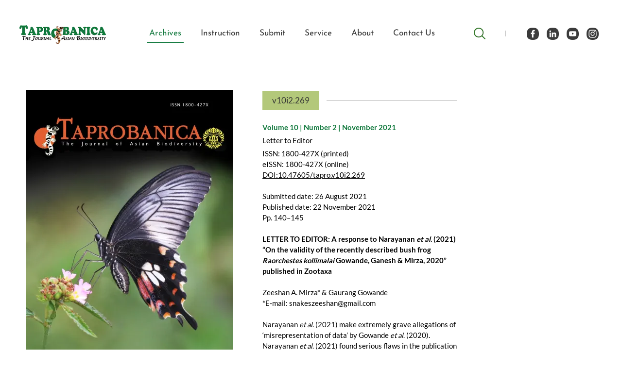

--- FILE ---
content_type: text/html;charset=UTF-8
request_url: https://www.taprobanica.org/Archives/Volume-9-14-2020-26/Volume-10-Number-2-November-2021/v10i2269.html
body_size: 20042
content:
<!DOCTYPE html> 
<html lang='en-US'   itemscope itemtype='http://schema.org/ItemPage'>

<head>
<meta http-equiv='Content-Type' content='text/html;charset=utf-8' />
<style>@font-face {
  font-family: 'Josefin Sans';
  font-style: normal;
  font-weight: 400;
  font-display: swap;
  src: url(/~font/1f0a1e89ba459804b017e2ce73635f60.woff) format('woff');
}
@font-face {
  font-family: 'Josefin Sans';
  font-style: normal;
  font-weight: 600;
  font-display: swap;
  src: url(/~font/605b438668a58439f3043e23a4462812.woff) format('woff');
}
@font-face {
  font-family: 'Josefin Sans';
  font-style: normal;
  font-weight: 700;
  font-display: swap;
  src: url(/~font/cc2f012e1491a1abc573230f1c59fae2.woff) format('woff');
}
@font-face {
  font-family: 'Lato';
  font-style: normal;
  font-weight: 400;
  font-display: swap;
  src: url(/~font/ce7d31867c13b75b80e10a148b97803b.woff) format('woff');
}
@font-face {
  font-family: 'Lato';
  font-style: normal;
  font-weight: 700;
  font-display: swap;
  src: url(/~font/69bffd917476f7b5585484042cce13b4.woff) format('woff');
}
</style>
<link rel='stylesheet' type='text/css' href='/~css/3349_73.css'>

			<script type="text/javascript">
				var deferred_js = [];
				var later_fn = [];
				var last_deferred_js = [];
				var defer_on_load = false;
				var defer_on_activity = false;
				var defer_start = false;
				var defer_finish = false;
				function downloadJSAtOnload() {
					defer_on_load = true;
					//start_defer();
				}
				function downloadJSAtOnActivity(){
					defer_on_activity = true;
					start_defer();
				}
				function start_defer(){
					var ua = navigator.userAgent;
					if(defer_on_load && (defer_on_activity || ( ( /iPad/i.test(ua) || /iPhone OS/i.test(ua) ) || "ontouchstart" in window || "onmsgesturechange" in window )) && defer_start == false){
						defer_start = true;
						if (window.removeEventListener){
							window.removeEventListener("load", downloadJSAtOnload, false);
							window.removeEventListener("mousemove", downloadJSAtOnActivity, false);
							window.removeEventListener("scroll", downloadJSAtOnActivity, false);
						}else if (window.detachEvent){
							window.detachEvent("onload", downloadJSAtOnload);
							window.detachEvent("onmousemove", downloadJSAtOnActivity);
							window.detachEvent("onscroll", downloadJSAtOnActivity);
						}else{
							window.onload = null;
							window.onmousemove = null;
							window.onscroll = null;
						}
						for( var d = 0 ; d < deferred_js.length ; d++ ){
							var element = document.createElement("script");
							element.async = false;
							element.charset = "UTF-8";
							//element.setAttribute("crossorigin","*");
							element.src = deferred_js[d];
							document.body.appendChild(element);
						}
						for( var d = 0 ; d < last_deferred_js.length ; d++ ){
							var element = document.createElement("script");
							element.async = false;
							element.charset = "UTF-8";
							//element.setAttribute("crossorigin","*");
							element.src = last_deferred_js[d];
							document.body.appendChild(element);
						}
					}
				}
				if (window.addEventListener){
					window.addEventListener("load", downloadJSAtOnload, false);
					window.addEventListener("mousemove", downloadJSAtOnActivity, false);
					window.addEventListener("scroll", downloadJSAtOnActivity, false);
				}else if (window.attachEvent){
					window.attachEvent("onload", downloadJSAtOnload);
					window.attachEvent("onmousemove", downloadJSAtOnActivity);
					window.attachEvent("onscroll", downloadJSAtOnActivity);
				}else{
					window.onload = downloadJSAtOnload;
					window.onmousemove = downloadJSAtOnActivity;
					window.onscroll = downloadJSAtOnActivity;
				}
			</script>
			
	<title>v10i2.269 | Volume 10 | Number 2 | November 2021 | Taprobanica</title>
	<meta name="twitter:title" content="v10i2.269 | Volume 10 | Number 2 | November 2021 | Taprobanica">
	<meta property="og:title" itemprop="name" content="v10i2.269 | Volume 10 | Number 2 | November 2021 | Taprobanica">
	
					<meta itemprop="image" content="https://www.taprobanica.org/~img/volume_10_number_2_copy-44eff-3349_891-twebp80.webp">
					<meta name="twitter:image:src" content="https://www.taprobanica.org/~img/volume_10_number_2_copy-44eff-3349_891-twebp80.webp">
					<meta property="og:image" itemprop="image" content="https://www.taprobanica.org/~img/volume_10_number_2_copy-44eff-3349_891-twebp80.webp">
					
				<meta property="article:published_time" content="2021-11-22T10:51:30+07:00">
				
				<meta property="article:section" content="Volume 10 | Number 2 | November 2021">
				
		<meta name="twitter:card" content="summary_large_image">
		<meta property="og:url" itemprop="url" content="https://www.taprobanica.org/Archives/Volume-9-14-2020-26/Volume-10-Number-2-November-2021/v10i2269.html">
		<meta property="og:type" content="article">


<!-- Global Variables : Head HTML -->
<script src='/~sjs/jquery.min.js'></script><script>$(function(){  $(".TextCut").each(function(i){    len=$(this).text().length;    if(len>170)    {      $(this).text($(this).text().substr(0,170)+'.');    }  });});</script><style>.ellipsis  { text-overflow: ellipsis; white-space: nowrap; overflow: hidden;}.ellipsis1 {    display: -webkit-box;    text-overflow: ellipsis;    overflow: hidden;    -webkit-line-clamp: 1;    -webkit-box-orient: vertical;}#zoomed_container {z-index: 5 !important;}#data-3349_980-598_6::placeholder {	font-style: italic;}:-ms-input-placeholder { /* Internet Explorer 10-11 */    font-style:italic;}::-ms-input-placeholder { /* Microsoft Edge */    font-style:italic;}input:focus {     outline: none !important;    border-color: unset;}textarea:focus {     outline: none !important;    border-color: unset;}.style_3349_139>.innerform>.single {margin-right: 20px;}.style_3349_139>.innerform>label.box {font-size: 10pt;}.kolom {       -moz-column-count: 2;       -moz-column-gap: 50%;       -webkit-column-count: 2;       -webkit-column-gap: 10%;}.kolom>a {text-decoration: none;color: #0000ff;margin-right: 5px;margin-left: 5px;}.kolom>a:hover {color: #ff0000;}</style>


			<script>

				var later_rendered = false;
				
				document.onreadystatechange = function(){
					console.log( document.readyState );
					if( document.readyState === 'complete' ){
						console.log( 'Ready State' );
						document.addEventListener( 'mousemove', render_delayed );
						document.addEventListener( 'touchstart', render_delayed );
						document.addEventListener( 'keypress', render_delayed );
						document.addEventListener( 'scroll', render_delayed );
					}
				}
			
				
				function render_delayed(){
					if( later_rendered == false ){
						console.log( 'Delayed Render!' );
						later_rendered = true;
			
						for (var i = 0; i < later_fn.length; ++i) {
							later_fn[i]();
						}
			
						//Remove all event listener
						document.removeEventListener( 'mousemove', render_delayed );
						document.removeEventListener( 'touchstart', render_delayed );
						document.removeEventListener( 'keypress', render_delayed );
						document.removeEventListener( 'scroll', render_delayed );
			
					}
					
				}
			</script>


		
			<link rel="alternate" media="only screen and (max-width: 640px)" href="https://www.taprobanica.org/m/Archives/Volume-9-14-2020-26/Volume-10-Number-2-November-2021/v10i2269.html" />
			<link rel="alternate" media="handheld" href="https://www.taprobanica.org/m/Archives/Volume-9-14-2020-26/Volume-10-Number-2-November-2021/v10i2269.html" />
		
			<link rel="canonical" href="https://www.taprobanica.org/Archives/Volume-9-14-2020-26/Volume-10-Number-2-November-2021/v10i2269.html" >
		
		<link rel="shortcut icon" href="/favicon.ico">
	
		<script type="text/javascript">
		var host = location.host.replace("www\.", "");
		host = host.replace("cdn\.", "");
		if(host.indexOf("m.") == 0){
			host = host.replace("m\.", "");
		}
		var protocol = "https:";
		</script>
	
		<script type="text/javascript">
			var host_api = "https://api.ikt.co.id/3349";
		</script>
	
		<script>
		function render_recaptcha(){

			console.log( 'Render Recaptcha' );
			var sr,tr; sr = document.createElement('script'); sr.type = 'text/javascript';
			sr.src = 'https://www.google.com/recaptcha/api.js'; sr.async = true;
			sr.onload = sr.onreadystatechange = function() {}
			tr = document.getElementsByTagName('script')[0]; tr.parentNode.insertBefore(sr, tr);
		}
		later_fn.push( render_recaptcha );
		</script>
		
			<!-- Load ALTCHA Widget Script -->
    		<script type='module' src='https://cdn.jsdelivr.net/npm/altcha/dist/altcha.min.js'></script>
			<style>
				.chacha{
					display:none !important;
				}
				.altcha[data-state='verified']{
					display: none;
				}

				/* ALTCHA Widget Label Override Styles */
				altcha-widget .altcha-label,
				altcha-widget label.altcha-label {
					position: static !important;
					display: block !important;
					visibility: visible !important;
					opacity: 1 !important;
					font-size: 14px !important;
					font-weight: normal !important;
					color: #333 !important;
					margin: 8px 0 !important;
					padding: 0 !important;
					line-height: 1.4 !important;
					text-align: left !important;
					background: transparent !important;
					border: none !important;
					width: auto !important;
					height: auto !important;
					top: auto !important;
					left: auto !important;
					right: auto !important;
					bottom: auto !important;
					z-index: auto !important;
					transform: none !important;
					overflow: visible !important;
					white-space: normal !important;
					text-indent: 0 !important;
					letter-spacing: normal !important;
					word-spacing: normal !important;
					text-decoration: none !important;
					text-transform: none !important;
					text-shadow: none !important;
					box-shadow: none !important;
					outline: none !important;
					float: none !important;
					clear: none !important;
					vertical-align: baseline !important;
				}
				
				/* ALTCHA Widget Container Styles */
				altcha-widget {
					display: block !important;
					position: relative !important;
					width: 100% !important;
					max-width: 400px !important;
					margin: 10px 0 !important;
					padding: 0 !important;
					background: transparent !important;
					border: none !important;
					box-sizing: border-box !important;
				}
				
				/* ALTCHA Input Field Styles */
				altcha-widget input[type='checkbox'],
				altcha-widget .altcha-checkbox {
					position: static !important;
					display: inline-block !important;
					visibility: visible !important;
					opacity: 1 !important;
					width: auto !important;
					height: auto !important;
					margin: 0 8px 0 0 !important;
					vertical-align: middle !important;
				}
				
				/* ALTCHA Text and Status */
				altcha-widget .altcha-text,
				altcha-widget .altcha-status {
					position: static !important;
					display: inline !important;
					visibility: visible !important;
					opacity: 1 !important;
					font-size: 14px !important;
					color: #333 !important;
					vertical-align: middle !important;
				}
			</style>
		

<!-- Inject App CSS -->
<link href='/~dist/assets/app.css' rel='stylesheet'>


</head>
<body>
					<!-- Google Font Preload Hack -->	
					<div style='opacity:0; display: block; position: fixed; visibility: hidden;'>
			
<span style="font-family: 'Josefin Sans'; font-weight: 400; font-style: normal">a</span>
<span style="font-family: 'Josefin Sans'; font-weight: 600; font-style: normal">a</span>
<span style="font-family: 'Josefin Sans'; font-weight: 700; font-style: normal">a</span>
<span style="font-family: 'Lato'; font-weight: 400; font-style: normal">a</span>
<span style="font-family: 'Lato'; font-weight: 700; font-style: normal">a</span>
		</div><div class='body style_2494_57'><!-- General JS - At the Top No Need To Refresh -->
<script type='text/javascript'>

//Dropdown Link!
function ikt_dropdown_link( target ){
	var target_selected_value = target.options[target.selectedIndex].value;
	if( target_selected_value.length > 0 ){
		window.location = target_selected_value;
	}
}

//We always set the cookie at server level and read it at client level
function ikt_get_cookie(cookie_name) {
	var name = cookie_name + '=';
	var cookie_arr = document.cookie.split(';');
	for(var i=0; i<cookie_arr.length; i++) {
		var cookie = cookie_arr[i];
		while (cookie.charAt(0)==' ') cookie = cookie.substring(1);
		if (cookie.indexOf(name) == 0) return cookie.substring(name.length,cookie.length);
	}
	return '';
}
//First used to reset the FBQ Purchase Flag
function ikt_set_cookie(cookie_name, cookie_value, expires) {
	var d = new Date();
	d.setTime(d.getTime() + (expires * 24 * 60 * 60 * 1000));
	expires = 'expires=' + d.toUTCString();
	document.cookie = cookie_name + '=' + cookie_value +'; ' + expires + ';domain=.' + host + ';path=/' ;
}
function ikt_get_query(variable)
{
       var query = window.location.search.substring(1);
       var vars = query.split('&');
       for (var i=0;i<vars.length;i++) {
               var pair = vars[i].split('=');
               if(pair[0] == variable){return pair[1];}
       }
       return('');
}

//Custom SetInterval and SetTimeout
//Override SetTimeout
setTimeout = (function( oldsetInterval){
    var _id = 0;
    var registered=[],
    f = function(a,b){
        var id = _id++;
        var timeout = b;
        var func = a;
        function intermittent(){
            func();
        }
        return registered[ id ] = oldsetInterval( intermittent, b )
    };
    f.clearAll = function(){
        var r;
        while( r = registered.pop()) { 
        	clearTimeout( r );
        }       
    };
    return f;    
})(window.setTimeout);

//Override SetInterval
setInterval = (function( oldsetInterval){
	var _id = 0;
    var registered=[],
    f = function(a,b){
		var id = _id++;
        return registered[ id ] = oldsetInterval(a,b)
    };
    f.clearAll = function(){
        var r;
        while( r = registered.pop()) { 
        	clearInterval( r );
        }       
    };
    return f;    
})(window.setInterval);

</script>
	

<!-- Global Variables : Top Body HTML -->

<!-- Inject App TOP HTML -->
<div data-barba='wrapper' id='barba_wrapper'>
<div data-barba='container' data-barba-namespace='detail_archives' id='barba_container'>

<!-- Inject App HTML -->

<!-- Additional CSS Inside Body Container -->
<style type="text/css">
.fu { text-decoration: underline; }
.fs15 { font-size: 15pt; }</style>


<div class='design_3349_73' id='design'>
<header class='lay_598_5  ' id='ins_3349_288'  ><div class='lay_2494_110   data_3349_977'  itemscope itemtype='http://schema.org/Thing' ><a class='data_2494_340 link' href='https://www.taprobanica.org/' ><img itemprop='image'  class='style_3349_127' src='https://www.taprobanica.org/~img/logo_header_178x38-e3e6c-3349_125-t3349_127.webp' alt='Logo Header  Footer' /></a><meta itemprop='name' content='Logo Header / Footer' /></div><nav class='lay_598_6   data_3349_978'  ><div class='lay_3349_409 popup   data_598_12'  ><a class='active style_598_1 data_3349_1272 c_3349_27 link' href='https://www.taprobanica.org/Archives.htm'>Archives</a><div class='lay_3349_408   data_3349_1273 popup_target'  ><a class='style_3349_140 data_3349_1270 link' href='https://www.taprobanica.org/Archives/Latest-Articles/latest-articles.html' >Current Issue</a><div class='lay_3349_377   data_3349_1271'  ><a  class='style_3349_140 c_3349_28' href='https://www.taprobanica.org/Archives/Volume-1-8-2009-16.htm'  rel='tag'    ><span>Volume 1-8 (2009-16)</span></a><a  class='active style_3349_140 c_3349_53' href='https://www.taprobanica.org/Archives/Volume-9-14-2020-26.htm' rel='tag'    ><span>Volume 9-14 (2020-26)</span></a></div></div></div><a class='style_598_1 data_3349_1227 link' href='https://www.taprobanica.org/Page/Instructions-to-Authors.html' >Instruction</a><a class='style_598_1 data_598_13 link' href='https://www.taprobanica.org/Page/Submit.html' >Submit</a><div class='lay_3349_373 popup   data_598_14'  ><a class='style_598_1 data_3349_1178 c_3349_26 link' href='https://www.taprobanica.org/Service.htm' >Service</a><div class='lay_3349_374  popup_target  data_3349_1179'  ><a  class='style_3349_140' href='https://www.taprobanica.org/Service/Donate.html'    ><span>Donate</span></a><a  class='style_3349_140' href='https://www.taprobanica.org/Service/Subscription.html'    ><span>Subscription</span></a></div></div><div class='lay_3349_380 popup   data_598_16'  ><a class='style_598_1 data_3349_1204 c_3349_33 link' href='https://www.taprobanica.org/About.htm' >About</a><div class='lay_3349_381  popup_target  data_3349_1205'  ><div class='lay_3349_379 popup  '  ><a class='style_3349_140 data_3349_1202 c_3349_34 link' href='https://www.taprobanica.org/About/About-The-Journal.htm' >About The Journal</a></div><div class='lay_3349_379 popup  '  ><a class='style_3349_140 data_3349_1202 c_3349_35 link' href='https://www.taprobanica.org/About/Editorial-board.htm' >Editorial board</a><div class='lay_3349_377  popup_target  data_3349_1203'  ><a  class='style_3349_140 c_3349_37' href='https://www.taprobanica.org/About/Editorial-board/Management.htm'  rel='tag'    ><span>Management</span></a><a  class='style_3349_140 c_3349_38' href='https://www.taprobanica.org/About/Editorial-board/subject-editors.htm'  rel='tag'    ><span>Subject Editors</span></a></div></div></div></div><a class='style_598_1 data_598_19 link' href='https://www.taprobanica.org/Page/Contact-Us.html' >Contact Us</a></nav><div class='lay_3349_322 popup   data_3349_981'  ><a class='data_3349_979 link' href='#' ><img src='https://www.taprobanica.org/~img/search_button-2cd57-3349_168-twebp80.webp' alt='search button' /></a><form class='lay_598_4 style_598_10   data_3349_980 popup_target'  method='post' action='https://taprobanica.org/~secure/search.php'  ><div class='data_598_6 innerform form'  ><label  for='data-3349_980-598_6'><span></span><span class='description'></span></label><input  type='text' id='data-3349_980-598_6' name='keyword' class='single input '  required  placeholder='Search the Archives ...'  /></div><input  class='data_598_7  style_2494_59' type='submit' value='' /><div class=' form'  ><input  type='hidden' name='category_id' value='3349_20' /></div><div id='hidden_3349_980' class='hidden_3349_980'><input type='hidden' name='layout_id' value='598_4' /><input type='hidden' name='instance_type' value='data' /><input type='hidden' name='instance_id' value='3349_980' /><input type='hidden' name='action' value='SEARCH' />
							<script type='text/javascript'>
							var secure_input	= document.createElement('input');
							secure_input.type	= 'hidden';
							secure_input.name	= 'secure';
							secure_input.value	= 'ef73125000e6fda2e4d3b7813ba55ec3';
							var secure_list_container = document.getElementsByClassName('hidden_3349_980');
							for ( i = 0 ; i < secure_list_container.length ; i++ ){
								secure_list_container[i].appendChild(secure_input);
							}
							</script>
												</div></form></div><div class='data_3349_982 text'  ></div><div class='lay_598_12   data_3349_983'  ><div class='lay_598_11  '  ><a class='data_598_27 link' href='http://www.facebook.com/groups/Taprobanica/' target='_blank' rel='author' ><img itemprop='image'  class='style_598_14' src='https://www.taprobanica.org/~img/sosmed_fb_25x25-645c8-598_5-t598_14.webp' alt='Facebook' /></a></div><div class='lay_598_11  '  ><a class='data_598_27 link' href='https://www.linkedin.com/' target='_blank' rel='author' ><img itemprop='image'  class='style_598_14' src='https://www.taprobanica.org/~img/sosmed_linked-83fdc-598_4-t598_14.webp' alt='LinkedIn' /></a></div><div class='lay_598_11  '  ><a class='data_598_27 link' href='https://www.youtube.com/channel/UC5aVYm6KCBdn9be60LYw1Lw' target='_blank' rel='author' ><img itemprop='image'  class='style_598_14' src='https://www.taprobanica.org/~img/sosmed_yt-8e5af-2494_34-t598_14.webp' alt='youtube' /></a></div><div class='lay_598_11  '  ><a class='data_598_27 link' href='http://instagram.com' target='_blank' rel='author' ><img itemprop='image'  class='style_598_14' src='https://www.taprobanica.org/~img/sosmed_ig-1842b-2494_35-t598_14.webp' alt='Instagram' /></a></div></div></header><div class='lay_3349_348  ' id='ins_3349_290'  ><div class='lay_2494_258   data_3349_1051'  ><h2 class='style_3349_122 data_3349_1053 text'  >Volume 10 | Number 2 | November 2021</h2><a class='style_2327_37 data_2494_897 link' href='https://www.taprobanica.org/' >Home</a><div class='lay_2327_85   data_2494_898'  ><a  class='active style_2327_37 c_3349_27' href='https://www.taprobanica.org/Archives.htm' rel='tag'    ><span>/ Archives</span></a></div><div class='lay_2327_85   data_2494_899'  ><a  class='active style_2327_37 c_3349_53' href='https://www.taprobanica.org/Archives/Volume-9-14-2020-26.htm' rel='tag'    ><span>/ Volume 9-14 (2020-26)</span></a></div><div class='lay_2327_85   data_3349_1221'  ><a  class='active style_2327_37 c_3349_84' href='https://www.taprobanica.org/Archives/Volume-9-14-2020-26/Volume-10-Number-2-November-2021.htm' rel='tag'    ><span>/ Volume 10 | Number 2 | November 2021</span></a></div><a class='style_2327_37 data_3349_1052 ~a_AUTOMATIC~ link' href='https://www.taprobanica.org/Archives/Volume-9-14-2020-26/Volume-10-Number-2-November-2021/v10i2269.html' >/ v10i2.269</a></div></div><div class='lay_3349_359  ' id='ins_3349_291'  ><div class='lay_3349_361   data_3349_1074'  ><div class='lay_3349_360   data_3349_1075'  ><div class='style_598_26 data_3349_1073 img_zoom' data-original='https://www.taprobanica.org/~img/volume_10_number_2_copy-44eff-3349_891-twebp80.webp'><img class='style_598_26 data_3349_1073' src='https://www.taprobanica.org/~img/volume_10_number_2_copy-cbe0f-3349_891-t598_26.webp' alt='v10i2.269'  /></div></div><img class='data_3349_1081' src='https://www.taprobanica.org/~img/hiasan_detail_big-fb939-3349_177-twebp80.webp' alt='Volume 10 | Number 2 | November 2021 v10i2.269 volume 10 number 2 copy'  /></div><div class='lay_3349_362   data_3349_1080'  ><div class='lay_3349_363   data_3349_1079'  ><div class='data_3349_1076 text'  ></div><h1 class='style_3349_122 data_3349_1077 text'  >v10i2.269</h1><div class='data_3349_1078 text'  ></div></div><div class='style_3349_122 data_3349_1082 text'  >Volume 10 | Number 2 | November 2021</div><div class='style_3349_122 data_3349_1083 text'  >Letter to Editor</div><div class='style_3349_122 data_3349_1244 text'  >ISSN: 1800-427X (printed)<br>eISSN: 1800-427X (online)<br><span id="blue"> <a href ="https://www.doi.org/10.47605/tapro.v10i2.269">DOI:10.47605/tapro.v10i2.269</a></span><br><br>Submitted date: 26 August 2021<br>Published date: 22 November 2021<br>Pp. 140–145<br><br><b>LETTER TO EDITOR: A response to Narayanan <i>et al</i>. (2021) “On the validity of the recently described bush frog <i>Raorchestes kollimalai</i> Gowande, Ganesh & Mirza, 2020” published in Zootaxa</b><br><br>Zeeshan A. Mirza* & Gaurang Gowande<br>*E-mail: snakeszeeshan@gmail.com<br><br>Narayanan <i>et al</i>. (2021) make extremely grave allegations of ‘misrepresentation of data’ by Gowande <i>et al</i>. (2020). Narayanan <i>et al</i>. (2021) found serious flaws in the publication dealing with the description of <i>Raorchestes kollimalai</i> by Gowande, Ganesh & Mirza (2020). The authors state that Gowande <i>et al</i>. (2020) overlooked many errors, which consequently raises questions on the validity of <i>R. kollimalai</i>. We here respond to their comments, dispel their false allegations of misrepresentation of data and provide evidence for the validity of <i>Raorchestes kollimalai</i>. A common practice while writing a response/critique of a published paper is to contact the editor of the journal in which the paper was published, which, in this case, is <i>TAPROBANICA</i>. However, Narayanan <i>et al</i>. (2021) chose to publish their critique in a different journal, <i>ZOOTAXA</i> and thus, were unaware of the erratum to the paper on the new species. The erratum that was published in a recent issue of Taprobanica (Gowande <i>et al. 2021</i>) resolves some of the concerns raised by Narayanan <i>et al</i>. (2021). These concerns were a mistake on the part of Gowande <i>et al</i>. (2020) but by no means did the authors intend to hide or misrepresent data as accused by Narayanan <i>et al</i>. (2021).</div></div><div class='style_2494_46 data_3349_1247 text'  >- List of Articles &amp; Contents</div><div class='lay_3349_364   data_3349_1246'  itemscope itemtype='http://schema.org/Thing' ><a  href='https://www.taprobanica.org/~file/269_letter_to_editor_taprobanica_2021_10_2_2021_mirzagowande_140_145-9c57d-3349_907.pdf?b441544--' class='style_3349_138' target='_blank'>15. A response to Narayanan et al. (2021) published in Zootaxa<br>Mirza & Gowande, Pp. 140–145 | PDF (430 KB)</a><meta itemprop='name' content='v10i2.269' /></div></div><footer class='lay_598_13  ' id='ins_3349_292'  ><div class='lay_3349_344   data_3349_1027'  itemscope itemtype='http://schema.org/Thing' ><a class='data_3349_1026 link' href='https://www.taprobanica.org/' ><img itemprop='image'  class='style_3349_128' src='https://www.taprobanica.org/~img/logo_footer_291x63-59f34-3349_126-t3349_128.webp' alt='Logo Header  Footer' /></a><meta itemprop='name' content='Logo Header / Footer' /></div><div class='lay_3349_345   data_3349_1030'  itemscope itemtype='http://schema.org/Thing' ><div class='style_3349_123 data_3349_1028 text'  >Address</div><div class='style_3349_122 data_3349_1029 text'  >Taprobanica, The Journal of Asian Biodiversity<br>Research Center for Climate Change<br>Multidisciplinary Lab, FMIPA Building 7th Floor,<br>Faculty of Mathematics & Natural Sciences (FMIPA)<br>University of Indonesia, Kampus UI,<br>Depok 16424, INDONESIA</div><meta itemprop='name' content='Contact Info' /></div><div class='lay_3349_346   data_3349_1033'  itemscope itemtype='http://schema.org/Thing' ><div class='style_3349_123 data_3349_1031 text'  >Office Information</div><a class='style_3349_137 data_3349_1032 link' href='mailto:taprobanica.editor1@gmail.com' target='_blank' >taprobanica.editor1@gmail.com</a><div class='data_3349_1035 text'  ></div><div class='data_3349_1036 text'  ></div><a class='style_3349_137 data_3349_1037 link' href='tel:021 - FAX7890' target='_blank' >021 - FAX7890</a><div class='data_3349_1038 text'  ></div><a class='style_3349_137 data_3349_1039 link' href='https://wa.me/+6281584353810' target='_blank' >+6281584353810</a><meta itemprop='name' content='Contact Info' /></div><div class='lay_3349_347   data_3349_1048'  ><div class='style_3349_123 data_3349_1040 text'  >Quick Navigation</div><a class='style_3349_137 data_3349_1041 c_3349_37 link' href='https://www.taprobanica.org/About/Editorial-board/Management.htm' >About Us</a><div class='data_3349_1044 text'  ></div><a class='style_3349_137 data_3349_1045 c_3349_38 link' href='https://www.taprobanica.org/About/Editorial-board/subject-editors.htm' >Editorial Board</a><div class='data_3349_1046 text'  ></div><a class='style_3349_137 data_3349_1266 link' href='https://www.taprobanica.org/Service/Subscription.html' >Subscribe Journal</a><div class='data_3349_1042 text'  ></div><a class='style_3349_137 data_3349_1047 link' href='https://www.taprobanica.org/Page/Contact-Us.html' >Contact Us</a></div><div class='lay_2494_202   data_598_25'  itemscope itemtype='http://schema.org/Thing' ><div class='style_3349_122 data_2494_657 text'  ><span itemprop='description'>Copyright © 2020 Taprobanica. All Rights Reserved</span>,</div><a class='style_3349_124 data_2494_658 link'  href='https://www.ikt.co.id' rel='nofollow'  target='_blank' >Jasa Pembuatan Website by <i>IKT</i></a><a class='style_2494_56 data_2494_650 link'  onclick='return ikt_force_mobile(true);' href='https://www.taprobanica.orghttps://www.taprobanica.org/m/Archives/Volume-9-14-2020-26/Volume-10-Number-2-November-2021/v10i2269.html' >Link Mobile</a><meta itemprop='name' content='Footer Copyright Information' /></div></footer><div class='overlay' style='z-index:9999;'><div class='popup_warper_centered'><div id='popup_loading' class='popup_window'><div class='lay_2346_45  '  ><div class='style_598_7 data_2346_126 text'  ><span class='fcffffff'><span class='facenter'><b>Loading Now</b><br>Please Wait</span></span></div></div></div></div></div><div class='overlay' style='z-index:9999;'><div class='popup_warper_centered'><div id='popup_payment_confirmation' class='popup_window'><div class='lay_598_101  '  ><form class='lay_598_100 style_598_40   data_598_314'  onsubmit='return ikt_confirmation_form(this);'  method='post' action='https://taprobanica.org/~secure/send_form.php'  ><h3 class='style_598_7 data_598_322 text'  ></h3><div class='style_598_5 data_598_321 text'  ></div><div class='data_598_317 innerform form'  ><label  for='data-598_314-598_317'><span>Nomor Invoice</span><span class='description'></span></label><input  type='text' id='data-598_314-598_317' name='invoice_id' class='single input '  required  placeholder='Contoh : 150101-100-XXXXX'  /></div><div class='data_598_316 innerform form'  ><label  for='data-598_314-598_316'><span>Jumlah Yang Dibayarkan</span><span class='description'></span></label><input  type='text' id='data-598_314-598_316' name='total' class='single input '  required  placeholder='Rp 10.XXX.XXX,-'  /></div><div class='data_598_315 innerform form'  ><label  for='data-598_314-598_315'><span>Nama Pengirim</span><span class='description'></span></label><input  type='text' id='data-598_314-598_315' name='name' class='single input '  required  placeholder='Nama Anda'  /></div><div class='data_598_324 innerform form'  ><label  for='data-598_314-598_324'><span>Email Pengirim</span><span class='description'></span></label><input  type='email' id='data-598_314-598_324' name='email' class='single input '  required  placeholder='Email Anda'  /></div><div class='data_598_323 innerform form'  ><label  for='data-598_314-598_323'><span>Tanggal Pembayaran</span><span class='description'></span></label><input  type='text' id='data-598_314-598_323' name='data-598_314-598_323' class='single input '  required  placeholder='Senin, DD-MM-YYYY'  /></div><div class='data_598_319 innerform form'  ><label  for='data-598_314-598_319'><span>Nomor Rekening</span><span class='description'></span></label><select  id='data-598_314-598_319' name='data-598_314-598_319' class='single input '  size='1'></select></div><div class='data_598_318 innerform form'  ><label  for='data-598_314-598_318'><span>Memo</span><span class='description'></span></label><textarea  cols='35' rows='4' id='data-598_314-598_318' name='Memo' class='multi input '  required  ></textarea></div><input  class='data_598_329  style_598_4' type='submit' value='Kirim Konfirmasi Pembayaran' /><a class='style_2494_58 data_598_328 link' href='javascript: ikt_cart_close_popup();' ><div class='fs12'>Close</div></a><div id='hidden_598_314' class='hidden_598_314'><input type='hidden' name='layout_id' value='598_100' /><input type='hidden' name='instance_type' value='data' /><input type='hidden' name='instance_id' value='598_314' /><input type='hidden' name='action' value='PAYMENT_CONFIRMATION' />
							<script type='text/javascript'>
							var secure_input	= document.createElement('input');
							secure_input.type	= 'hidden';
							secure_input.name	= 'secure';
							secure_input.value	= '8bb479db8f1c7ad41fbc01b741954605';
							var secure_list_container = document.getElementsByClassName('hidden_598_314');
							for ( i = 0 ; i < secure_list_container.length ; i++ ){
								secure_list_container[i].appendChild(secure_input);
							}
							</script>
												</div></form></div></div></div></div><div class='overlay' style='z-index:9998;'><div class='popup_warper'><div id='popup_cart' class='popup_window'><div class='lay_2346_49 style_2494_69  '  ><div class='lay_2346_44   data_2346_137'  ><h3 class='style_2494_48 data_2346_129 text'  ><span class='fc323232'><div class='fs12'><b>Dalam Keranjang Belanja Saya</b></div></span></h3><div id='cart-data-2346_130'>~cart-data-2346_130~</div><div class='lay_2494_132   data_2494_413'  ><div class='style_598_5 data_2494_416 text'  ><span class='fc000000'><span class='faleft'><b>Total Harga</b> ( <span class='cart_total_amount'></span> items ) :</span></span></div><div class='style_598_5 data_2494_417 text'  ><span class='fc000000'> <b><span class='cart_total_price'></span></b></span></div></div><a class='style_2494_70 data_2346_136 link' href='javascript: ikt_cart_next(0);' >BAYAR</a></div></div></div></div></div>
</div>
<script type='text/javascript'>
	window.mobilecheck = function() {
		var check = false;
		(function(a,b){if(/(android|bb\d+|meego).+mobile|avantgo|bada\/|blackberry|blazer|compal|elaine|fennec|hiptop|iemobile|ip(hone|od)|iris|kindle|lge |maemo|midp|mmp|mobile.+firefox|netfront|opera m(ob|in)i|palm( os)?|phone|p(ixi|re)\/|plucker|pocket|psp|series(4|6)0|symbian|treo|up\.(browser|link)|vodafone|wap|windows ce|xda|xiino/i.test(a)||/1207|6310|6590|3gso|4thp|50[1-6]i|770s|802s|a wa|abac|ac(er|oo|s\-)|ai(ko|rn)|al(av|ca|co)|amoi|an(ex|ny|yw)|aptu|ar(ch|go)|as(te|us)|attw|au(di|\-m|r |s )|avan|be(ck|ll|nq)|bi(lb|rd)|bl(ac|az)|br(e|v)w|bumb|bw\-(n|u)|c55\/|capi|ccwa|cdm\-|cell|chtm|cldc|cmd\-|co(mp|nd)|craw|da(it|ll|ng)|dbte|dc\-s|devi|dica|dmob|do(c|p)o|ds(12|\-d)|el(49|ai)|em(l2|ul)|er(ic|k0)|esl8|ez([4-7]0|os|wa|ze)|fetc|fly(\-|_)|g1 u|g560|gene|gf\-5|g\-mo|go(\.w|od)|gr(ad|un)|haie|hcit|hd\-(m|p|t)|hei\-|hi(pt|ta)|hp( i|ip)|hs\-c|ht(c(\-| |_|a|g|p|s|t)|tp)|hu(aw|tc)|i\-(20|go|ma)|i230|iac( |\-|\/)|ibro|idea|ig01|ikom|im1k|inno|ipaq|iris|ja(t|v)a|jbro|jemu|jigs|kddi|keji|kgt( |\/)|klon|kpt |kwc\-|kyo(c|k)|le(no|xi)|lg( g|\/(k|l|u)|50|54|\-[a-w])|libw|lynx|m1\-w|m3ga|m50\/|ma(te|ui|xo)|mc(01|21|ca)|m\-cr|me(rc|ri)|mi(o8|oa|ts)|mmef|mo(01|02|bi|de|do|t(\-| |o|v)|zz)|mt(50|p1|v )|mwbp|mywa|n10[0-2]|n20[2-3]|n30(0|2)|n50(0|2|5)|n7(0(0|1)|10)|ne((c|m)\-|on|tf|wf|wg|wt)|nok(6|i)|nzph|o2im|op(ti|wv)|oran|owg1|p800|pan(a|d|t)|pdxg|pg(13|\-([1-8]|c))|phil|pire|pl(ay|uc)|pn\-2|po(ck|rt|se)|prox|psio|pt\-g|qa\-a|qc(07|12|21|32|60|\-[2-7]|i\-)|qtek|r380|r600|raks|rim9|ro(ve|zo)|s55\/|sa(ge|ma|mm|ms|ny|va)|sc(01|h\-|oo|p\-)|sdk\/|se(c(\-|0|1)|47|mc|nd|ri)|sgh\-|shar|sie(\-|m)|sk\-0|sl(45|id)|sm(al|ar|b3|it|t5)|so(ft|ny)|sp(01|h\-|v\-|v )|sy(01|mb)|t2(18|50)|t6(00|10|18)|ta(gt|lk)|tcl\-|tdg\-|tel(i|m)|tim\-|t\-mo|to(pl|sh)|ts(70|m\-|m3|m5)|tx\-9|up(\.b|g1|si)|utst|v400|v750|veri|vi(rg|te)|vk(40|5[0-3]|\-v)|vm40|voda|vulc|vx(52|53|60|61|70|80|81|83|85|98)|w3c(\-| )|webc|whit|wi(g |nc|nw)|wmlb|wonu|x700|yas\-|your|zeto|zte\-/i.test(a.substr(0,4)))check = true})(navigator.userAgent||navigator.vendor||window.opera);
		var ua = navigator.userAgent || navigator.vendor || window.opera;
		if(	ua.indexOf('FBAN') > -1 || ua.indexOf('FBAV') > -1 ){
			check = true;
		}
		return check;
	}
	
	//host is setted at our HTMLGenerator when we are generating the META Data
	domain = '.' + host;
	var mobile_checked = mobilecheck();
	if( mobile_checked ){
		document.cookie = '__cf_mob_redir = 0; domain=' + domain;
		console.log(' THIS IS MOBILE ');
	}
	document.cookie = 'mobilecheck=' + mobile_checked + '; path=/; domain=' + domain;
	if(ikt_get_cookie('mobilecheck') != mobile_checked){
		document.cookie = 'mobilecheck=' + mobile_checked + '; path=/; domain=' + domain;
	}
	
	function ikt_force_mobile(mobile){
		if(mobile == true){
			document.cookie = 'mobile=true; path=/; domain=' + domain;
		}else{
			document.cookie = 'mobile=false; path=/; domain=' + domain;
			document.cookie = '__cf_mob_redir = 0; domain=' + domain;
		}
		return true;
	}
</script>
	<script type='text/javascript'>
			if((mobilecheck() == true && ikt_get_cookie('mobile') != 'false') || ikt_get_cookie('mobile') == 'true'){
				window.location='https://www.taprobanica.org/m/Archives/Volume-9-14-2020-26/Volume-10-Number-2-November-2021/v10i2269.html';
			}</script><script type='text/javascript'>

//Optional Item Addon
function ikt_optional_change( optional_id, target){
	console.log('OPTIONAL #' + optional_id + ' Changes!');
	var target_option = target.options[target.selectedIndex];
	var target_option_value = target_option.value;
	var target_option_price = 0;
	if(target_option_value.length > 1){
		target_option_price = target_option.getAttribute('price');
	}
	
	target_optional[optional_id - 1] = { id:target_option_value, price:target_option_price };
	console.log(target_option_value + ' : ' + target_option_price);
	console.log(target_optional);
	
	//Calculate Grand Total Optional
	ikt_optional_change_amount();
}

Number.prototype.formatMoney = function(decimal_count, d, t){
var n = this, 
    decimal_count = isNaN(decimal_count = Math.abs(decimal_count)) ? 2 : decimal_count, 
    d = d == undefined ? ',' : d, 
    t = t == undefined ? '.' : t, 
    s = n < 0 ? '-' : '', 
    i = String(parseInt(n = Math.abs(Number(n) || 0).toFixed(decimal_count))), 
    j = (j = i.length) > 3 ? j % 3 : 0;
   return s + (j ? i.substr(0, j) + t : '') + i.substr(j).replace(/(\d{3})(?=\d)/g, '$1' + t) + (decimal_count ? d + Math.abs(n - i).toFixed(decimal_count).slice(2) : '');
};


function ikt_optional_change_amount(){
	console.log('IKT Optional Refresh');
	target_optional_price = 0;
	target_optional.forEach(function(item, index){
		if(item['price'] > 0){
			var optional_price = parseInt(item['price']);
			var optional_amount = document.getElementById('optional_' + (index+1) + '_amount');
			if(optional_amount != null){
				optional_amount = parseInt(optional_amount.value);
			}
			if(optional_amount > 0){
				target_optional_price += optional_price * optional_amount;
			}else{
				target_optional_price += optional_price;
			}
		}
	});
	
	var target_optional_grand_total = 0;
	if(target_optional_price > 0){
		//When we have optional price we must reveal our Grand Total 
		$('.hide_no_option').removeClass('hidden');
		target_optional_grand_total = target_optional_price + target_optional_ori_price;
	}else{
		//Hide our Grand Total 
		$('.hide_no_option').addClass('hidden');
	}
	$('.calculated_total_optional').text(target_optional_price.formatMoney(0));
	$('.calculated_grand_total').text(target_optional_grand_total.formatMoney(0));
	console.log(target_optional_price);
}

//New Confirmation Form
function ikt_confirmation_form(target_confirmation_form){
	target_confirmation_form = $(target_confirmation_form);
	var sendvars = target_confirmation_form.serialize();
	console.log(sendvars);
	//return false;
	ikt_popup_fadeIn($('#popup_loading'));
	$.ajax({
		xhrFields: { withCredentials: true }, 
		type: 'POST',
		url: target_confirmation_form.attr('action'),
		data: sendvars,
		success: function(result) {
			console.log('ikt_confirmation_form > ~secure/' + ' Success!');
			//console.log(sendvars);
			//console.log(result);
			ikt_popup_fadeOut($('#popup_loading'));
			if(result.indexOf('http') >= 0){
				window.location.href = result;
			}else{
				alert(result);
			}
		}
	});
	return false;
}


$(document).ready(function () {
//	ikt_cart_refresh(false);
	$('input[name=\'fee\']').change(ikt_fee_change);
});

var ikt_cart_container = null;
var ikt_cart_container_type = '';
var ikt_cart_container_id = '';

var ikt_cart_sub_total = '';
var ikt_cart_fee_global_total = '';
var ikt_cart_fee_total = '';
var ikt_cart_discount_total = '';
var ikt_cart_total_price = '';
var ikt_cart_cashback_total = '';
var ikt_cart_total_amount = '';
var ikt_cart_total_weight = '';

var ikt_cart_refreshed = false;
var ikt_cart_url = protocol + '//' + host + '/~secure/cart.php';

function ikt_set_ddl_amount(page_id, cart_id, amount){
	$('select#cart_amount_' + page_id + '_' + cart_id).val(amount);
}

function ikt_online_checkout(target_checkout, target_link){
	var target_url = target_link.getAttribute('href');
	$.ajax({
		xhrFields: {
		 withCredentials: true
	   },
		type: 'GET',
		url: target_url,
		success: function(result) {
			if(result.indexOf('ERROR') > -1){
				alert(result);
			}else if(result.indexOf('http') >= 0){
				window.location.href = result;
			}
		}
	});
	return false;
}
function ikt_cart_refresh(show_popup){
	ikt_cart_refreshed = true;
	//Prepare the Cart Container :|
	console.log( 'ikt_cart_refresh Check Container', ikt_cart_container );
	if(ikt_cart_container == null){
		var regex = new RegExp('~cart-(instance|data)-(.*?)~');
		var try_to_find = $('div').filter(function() {
			var inner_text = (this.textContent || this.innerText || '');
			var result = inner_text.match(regex);
			if(result && result.length > 2){
				ikt_cart_container_type = result[1];
				ikt_cart_container_id = result[2];
			}
			return result;
		});
		if(try_to_find.length > 0 && ikt_cart_container_type.length > 1 && ikt_cart_container_id.length > 1){
			ikt_cart_container = $('div#cart-' + ikt_cart_container_type + '-' + ikt_cart_container_id);
			ikt_cart_container.textContent = '';
		}
	}

	//Refresh the Container ONLY if it exists!
	var send_vars = {action:'GET', container_type:ikt_cart_container_type, container_id:ikt_cart_container_id};
	$.ajax({
		xhrFields: {
		 withCredentials: true
	   },
		type: 'POST',
		url: ikt_cart_url,
		data: send_vars,
		success: function(result) {
			
			//20151230 :: Add the LastInvoiceID and LastCartTotal
			//20150721 :: Add the FBQ Track Invoice ID if this is the first time this occured :|
			if(ikt_get_cookie('last_fbq_invoice') == '2'){
				ikt_set_cookie('last_fbq_invoice', '1', 1);
				ikt_set_cookie('last_fbq_checkout', '1', 1);
				console.log(ikt_get_cookie('last_fbq_invoice') + ' : : ' + ikt_get_cookie('last_invoice_id') + ' : : ' + ikt_get_cookie('last_fbq_item_ids') + ' : ' + ikt_get_cookie('last_cart_total_raw'));
				fbq_track_purchase(unescape(unescape(ikt_get_cookie('last_invoice_id'))), unescape(unescape(ikt_get_cookie('last_cart_total_raw'))), unescape(unescape(ikt_get_cookie('last_fbq_item_ids'))) );
			}
			ikt_set_container( 'last_invoice_id', unescape(unescape(ikt_get_cookie('last_invoice_id'))) );
			ikt_set_container( 'last_cart_total', unescape(unescape(ikt_get_cookie('last_cart_total'))) );
			ikt_set_container( 'last_invoice_extra', unescape(unescape(ikt_get_cookie('last_invoice_extra'))) );
			//console.log( result );
			console.log( 'ikt_cart_refresh results', ikt_cart_url, result );
			try{
				var parsed_result = JSON.parse(result);
				console.log( parsed_result );
				//console.log(parsed_result['debug']);
				$('head').append('<style>' + parsed_result['css'] + '</style>');
				if(ikt_cart_container != null){
					ikt_cart_container.html(parsed_result['html']);
				}
				ikt_cart_sub_total = parsed_result['sub_total'];
				ikt_cart_fee_global_total = parsed_result['fee_global_total'];
				ikt_cart_fee_total = parsed_result['fee_total'];
				ikt_cart_discount_total = parsed_result['discount_total'];
				ikt_cart_total_price = parsed_result['total_price'];
				
				ikt_raw_cart_cashback_total = parsed_result['raw_cashback_total'];
				ikt_cart_cashback_total = parsed_result['cashback_total'];
				ikt_cart_wallet_total = parsed_result['wallet_total'];
				ikt_cart_total_payable = parsed_result['total_payable'];
				
				ikt_cart_total_amount = parsed_result['total_amount'] + ' ';
				ikt_cart_total_weight = parsed_result['total_weight'] + ' ';
				ikt_billing = parsed_result['billing'];
				ikt_shipping = parsed_result['shipping'];
				ikt_fee_discount = parsed_result['fee_discount'];
				
				target_fee_id = ikt_default_fee;
				if(ikt_fee_discount['fee_id'] != null){
					target_fee_id = ikt_fee_discount['fee_id'];
				}
				if($('#fee_' + target_fee_id)){
					$('#fee_' + target_fee_id).prop('checked', true);
				}
				
				if(ikt_shipping != null){
					for (key in ikt_shipping) {
						if (ikt_shipping.hasOwnProperty(key)) {
							ikt_set_container('shipping_' + key, ikt_shipping[key]);
						}
					}
					
					if( typeof(ikt_shipping_updated) == 'function' ){
						ikt_shipping_updated( ikt_shipping );
					}
					if(typeof(jne_update_kecamatan) == 'function' && ikt_shipping['jne_kabupaten'] && ikt_shipping['jne_kecamatan']){
						jne_update_kecamatan( ikt_shipping['jne_kecamatan'] );
					}
				}
				//Regardless we must always load our provinsi :)
				if( typeof( shipping_load ) == 'function' ){
					shipping_load( 'provinsi', 0 );
				}
				if(ikt_billing != null){
					
				}
				
				ikt_set_container('cart_sub_total', ikt_cart_sub_total);
				ikt_set_container('cart_fee_global_total', ikt_cart_fee_global_total);
				ikt_set_container('cart_fee_total', ikt_cart_fee_total);
				ikt_set_container('cart_discount_total', ikt_cart_discount_total);
				ikt_set_container('cart_total_price', ikt_cart_total_price);
				
				ikt_set_container('raw_cart_cashback_total', ikt_raw_cart_cashback_total);
				ikt_set_container('cart_cashback_total', ikt_cart_cashback_total);
				ikt_set_container('cart_wallet_total', ikt_cart_wallet_total);
				ikt_set_container('cart_total_payable', ikt_cart_total_payable);
				
				ikt_set_container('cart_total_amount', ikt_cart_total_amount);
				ikt_set_container('cart_total_weight', ikt_cart_total_weight);
				ikt_popup_fadeOut($('#popup_loading'));
				if(show_popup == true || ikt_get_query('q') == 'debug'){
					ikt_popup_fadeIn($('#popup_cart'));
				}
				//Update our Cart Option
				$('.cart_option_amount').unbind('change');
				$('.cart_option_amount').change(ikt_option_amount_change);
				$('.cart_option_amount').trigger('change');
			}catch( err ){
				console.log('ikt_cart_refresh Error', err );
			}
		}
	});
}
ikt_cart_refresh(false);

function ikt_set_container(var_name, var_value){
	var_value = var_value || '';
	container = $('span.' + var_name);
	if(container){
		for ( var i = 0 ; i < container.length ; i++ ){
			container[i].innerHTML = var_value;
		}
	}
	
	//Additional for our Billing / Shipping Set :|
	//We must also set the input form properly :|
	if(var_name.indexOf('shipping_') == 0 || var_name.indexOf('billing_') == 0){
		$('[name="' + var_name + '"]').val(var_value);
		//20190812 :: Also add the data-selected as var_value
		$('[name="' + var_name + '"]').data( 'selected', var_value);
	}
}

function ikt_cart_add(item_id){
	console.log('Add to Cart ' + item_id);
	//$('#popup_loading').center();
	ikt_popup_fadeIn($('#popup_loading'));
	var amount = $('#amount_' + item_id).val();
	var option_1 = $('#option_1_' + item_id).val();
	var option_2 = $('#option_2_' + item_id).val();
	var option_3 = $('#option_3_' + item_id).val();
	var option_4 = $('#option_4_' + item_id).val();
	var option_5 = $('#option_5_' + item_id).val();
	var option_6 = $('#option_6_' + item_id).val();
	
	if(amount > 1){
		//Obey Selected Amount
	}else{
		amount = 1;
	}

	fbq_track_add(item_id, amount);
	var send_vars = {action:'ADD', item_id:item_id, amount:amount};
	send_vars['option_1'] = option_1;
	send_vars['option_2'] = option_2;
	send_vars['option_3'] = option_3;
	send_vars['option_4'] = option_4;
	send_vars['option_5'] = option_5;
	send_vars['option_6'] = option_6;
	
	//20170320 :: Get the Optional Stuff (For now only when we add to cart)
	var target_cart_form = $('#add_to_cart_' + item_id);
	if(target_cart_form != null){
		var target_cart_form_data = $(target_cart_form).serializeArray();
		var target_cart_form_array = {};
		//Proper Array
		for ( var i = 0 ; i < target_cart_form_data.length ; i++ ){
			target_cart_form_array[target_cart_form_data[i]['name']] = target_cart_form_data[i]['value'];
		}
		//Optional stuff and amount
		for ( var i = 1 ; i <= 20 ; i++ ){
			var target_optional = 'optional_' + i;
			var target_optional_amount = 'optional_' + i + '_amount';
			if(target_cart_form_array[target_optional] != null && target_cart_form_array[target_optional].length > 1){
				send_vars['optional_' + i] = target_cart_form_array[target_optional];
				if(target_cart_form_array[target_optional_amount] != null){
					send_vars[target_optional_amount] = parseInt(target_cart_form_array[target_optional_amount]);
				}else{
					send_vars[target_optional_amount] = 1;
				}
			}
		}
		//Get all other information
		$.each( target_cart_form_array, function( key, value ){
			if  ( 
					key.indexOf('option_') == -1 && key.indexOf('optional_') == -1 && key.indexOf('amount_') == -1 && 
					key.indexOf('instance_') == -1 && key.indexOf('layout_') == -1 && key.indexOf('link_url') == -1 && key.indexOf('secure') == -1
				){
				send_vars['info_' + key] = value;
			}
		});
		console.log(target_cart_form_array);
	}
	
	console.log(send_vars);
	$.ajax({
		xhrFields: {
		 withCredentials: true
		},
		type: 'POST',
		url: ikt_cart_url,
		data: send_vars,
		success: function(result) {
			console.log('ikt_cart_add > ~secure/cart Success!');
			console.log(result);
			if(result == 'done'){
				//ikt_popup_fadeOut($('#popup_loading'));
				//ikt_popup_fadeIn($('#popup_cart'));
				ikt_cart_refresh(true);
				
			}
		}
	});
}
function ikt_cart_edit(item_id, cart_id){
	console.log('Edit Cart ' + item_id + ' :: ' + cart_id);
	var amount = 1;
	if($('select[name="cart_amount_' + item_id + '_' + cart_id + '"]').length > 0){
		amount = $('select[name="cart_amount_' + item_id + '_' + cart_id + '"]').val();
	}else{
		amount = $('input[name="cart_amount_' + item_id + '_' + cart_id + '"]').val();
	}
	ikt_popup_fadeIn($('#popup_loading'));
	var send_vars = {action:'EDIT', cart_id:cart_id, item_id:item_id, amount:amount};
	var option_1 = $('#cart_option_1_' + item_id + '_' + cart_id).val();
	var option_2 = $('#cart_option_2_' + item_id + '_' + cart_id).val();
	var option_3 = $('#cart_option_3_' + item_id + '_' + cart_id).val();
	var option_4 = $('#cart_option_4_' + item_id + '_' + cart_id).val();
	var option_5 = $('#cart_option_5_' + item_id + '_' + cart_id).val();
	var option_6 = $('#cart_option_6_' + item_id + '_' + cart_id).val();
	send_vars['option_1'] = option_1;
	send_vars['option_2'] = option_2;
	send_vars['option_3'] = option_3;
	send_vars['option_4'] = option_4;
	send_vars['option_5'] = option_5;
	send_vars['option_6'] = option_6;
	console.log(send_vars);
	$.ajax({
		xhrFields: {
		 withCredentials: true
		},
		type: 'POST',
		url: ikt_cart_url,
		data: send_vars,
		success: function(result) {
			console.log('ikt_cart_edit > ~secure/cart Success!');
			console.log(result);
			if(result == 'done'){
				ikt_cart_refresh(true);
			}
		}
	});
}
function ikt_cart_delete(item_id, cart_id){
	console.log('Delete From Cart ' + item_id);
	//$('#popup_loading').center();
	ikt_popup_fadeIn($('#popup_loading'));
	var send_vars = {action:'DELETE', cart_id:cart_id, item_id:item_id};
	$.ajax({
		xhrFields: {
		 withCredentials: true
		},
		type: 'POST',
		url: ikt_cart_url,
		data: send_vars,
		success: function(result) {
			console.log('ikt_cart_delete > ~secure/cart Success!');
			//console.log(result);
			ikt_popup_fadeOut($('#popup_loading'));
			if(result == 'done'){
				ikt_cart_refresh(true);
			}
		}
	});
}
function ikt_mid_payment(){
	pg_word = ikt_get_cookie('last_pg_word');
	snap.pay( pg_word );
}
function ikt_cart_open_payment_confirmation( _invoice_id ){
	console.log('Open Payment Confirmation');
	ikt_popup_fadeIn($('#popup_payment_confirmation'));
	if( _invoice_id != null && _invoice_id.length > 0){
		$('input[name=invoice_id]').val(_invoice_id);
	}
	//ikt_cart_refresh(true);
}
function ikt_cart_open_popup(){
	ikt_cart_refresh(true);
}
function ikt_cart_close_popup(){
	console.log('Cart Close Popup');
	ikt_popup_fadeOut($('#popup_cart'));
	ikt_popup_close();
}
function ikt_cart_next(current_cart_level){
	console.log('Cart Next');
	ikt_popup_fadeIn($('#popup_loading'));
	var send_vars = {action:'NEXT', current_cart_level:current_cart_level};
	if(current_cart_level == 0){
		if(ikt_get_cookie('last_fbq_checkout') != '2'){
			ikt_set_cookie('last_fbq_checkout', '2', 1);
			console.log('Perform Initiate Checkout (' + ikt_get_cookie('fbq_checkout') + ') : : ' + current_cart_level);
			fbq_track_checkout(current_cart_level);
		}
	}
	$.ajax({
		xhrFields: {
		 withCredentials: true
		},
		type: 'POST',
		url: ikt_cart_url,
		data: send_vars,
		success: function(result) {
			console.log('ikt_cart_next > ~secure/cart Success!');
			console.log(result);
			ikt_popup_fadeOut($('#popup_loading'));
			if(result.indexOf('ERROR') > -1){
				alert(result);
			}else if(result.indexOf('http') >= 0){
				window.location.href = result;
			}
		}
	});
	
}
function ikt_cart_prev(current_cart_level){
	console.log('Cart Prev');
	ikt_popup_fadeIn($('#popup_loading'));
	var send_vars = {action:'PREV', current_cart_level:current_cart_level};
	$.ajax({
		xhrFields: {
		 withCredentials: true
		},
		type: 'POST',
		url: ikt_cart_url,
		data: send_vars,
		success: function(result) {
			console.log('ikt_cart_prev > ~secure/cart Success!');
			//console.log(result);
			ikt_popup_fadeOut($('#popup_loading'));
			if(result.indexOf('ERROR') > -1){
				alert(result);
			}else if(result.indexOf('http') >= 0){
				window.location.href = result;
			}
		}
	});
}
function ikt_cart_apply_voucher(){
	console.log('Cart Apply Voucher');
	ikt_popup_fadeIn($('#popup_loading'));
	var voucher = $('input[name="voucher"]').val();
	var send_vars = {action:'APPLY_VOUCHER', voucher:voucher};
	$.ajax({
		xhrFields: {
		 withCredentials: true
		},
		type: 'POST',
		url: ikt_cart_url,
		data: send_vars,
		success: function(result) {
			console.log('ikt_cart_apply_voucher > ~secure/cart Success!');
			console.log(result);
			ikt_popup_fadeOut($('#popup_loading'));
			if(result.indexOf('ERROR') > -1){
				alert(result);
			}else{
				//Refresh this page :|
				location.reload(true);
			}
		}
	});
}
function ikt_check_out ( type ) {
	if ( type == 'doku' ){
		
	}
}
function ikt_cart_apply_fee(){
	
}

	
var ikt_cart_option_amount = [];
	function ikt_option_amount_change(e){
		e.preventDefault();
		var id = $(this).val();
		var type = $(this).attr('name');
		var type_arr = type.split('_');
		if(type_arr.length >= 4){
			var is_cart = false;
			if(type_arr[0] == 'cart'){
				is_cart = true;
				type_arr.splice(0,1);
			}
			if(type_arr[0] == 'option'){
				var target_option_id = type_arr[1];
				var target_item_id = type_arr[2] + '_' + type_arr[3];
				var target_option_data = ikt_cart_option_amount[target_item_id];
				var i = 0;
				var target = type_arr[2];
				for ( i = 3 ; i < type_arr.length ; i++){
					target += '_' + type_arr[i];
				}
				var available_other = [];
				if(!target_option_data){
					return;
				}

				for ( i = 0 ; i < target_option_data.length ; i++ ){
					var single_target = target_option_data[i];
					if(single_target[target_option_id-1] == id){
						var j = 0;
						var single_target_max = single_target[single_target.length-1];
						for ( j = 0 ; j < single_target.length-1 ; j++ ){
							if ( j != target_option_id-1 ){
								var target_other_option = type_arr[0] + '_' + (j+1) + '_' + target;
								var target_other_option_data = single_target[j];
								if ( !available_other[target_other_option] ){
									available_other[target_other_option] = [];
								}
								available_other[target_other_option].push([target_other_option_data, single_target_max]);
							}
						}
					}
				}
				for (var arrayIndex in available_other) {
					var type_arr = arrayIndex.split('_');
					var target_available_other = available_other[arrayIndex];
					if(is_cart){
						arrayIndex = 'cart_' + arrayIndex;
					}
					if(target_available_other && Array.isArray(target_available_other)){
						var old_value = $('#' + arrayIndex).val();
						var change_value = false;
						var found_option = -1;
						for ( i = 0 ; i < target_available_other.length ; i++ ){
							if(target_available_other[i][0] == old_value && target_available_other[i][1] > 0){
								found_option = i;
							}
						}
						if(found_option == -1){
							change_value = true;
						}
						var first_enabled = true;
						var max_amount = 0;
						$('#' + arrayIndex + ' option').each(function(){
							found_option = -1;
							var check_value = $(this).val();
							for ( i = 0 ; i < target_available_other.length ; i++ ){
								if(target_available_other[i][0] == check_value && target_available_other[i][1] > 0){
									found_option = i;
									max_amount = target_available_other[i][1];
								}
							}
							
							if(found_option >= 0){
								if(first_enabled && change_value){
									first_enabled = false;
									$(this).prop('selected', true);
									max_amount = target_available_other[found_option][1];
								}
								$(this).prop('disabled', false);
							}else{
								//FIRST OPTION Always Enabled!
								if(type_arr[1] != 1){
									$(this).prop('disabled', true);
								}
							}
						});
					}
				}
				//20150424 :: Target Item Change :|
				ikt_option_amount_check(target_item_id, target);
			}
		}
	}
	function ikt_option_amount_check(target_item_id, target){
		//Find all Options and decide what is the Maximum Amount :|
		var target_amount = $('select#amount_' + target);
		var old_amount = target_amount.val();
		var max_amount = -1;
		var i = 0;
		var j = 0;
		var selected_options = [];
		for ( i = 1 ; i <= 5 ; i++ ){
			var check_value = $('#option_' + i + '_' + target).val();
			if(check_value){
				selected_options[i-1] = check_value;
			}
		}
		var target_option_data = ikt_cart_option_amount[target_item_id];
		for ( i = 0 ; i < target_option_data.length ; i++ ){
			var single_target = target_option_data[i];
			var all_true = true;
			for ( j = 0 ; j < selected_options.length ; j++ ){
				if(single_target[j] != selected_options[j]){
					all_true = false;
				}
			}
			if(all_true){
				max_amount = single_target[single_target.length-1];
			}
		}
		var new_amount = [];
		var change_amount = old_amount > max_amount;
		var first_amount = true;
		if(max_amount > 0){
			for ( i = 1 ; i <= max_amount ; i++ ){
				new_amount[i] = i;
			}
		}else{
			//No Stock, set amount list to 0 only :|
			new_amount[0] = 0;
		}
		target_amount.empty();
		$.each(new_amount, function(value,key) {
			if(key){
				var target_option = $('<option></option>');
				target_option = target_option.attr('value', value).text(key);
				/*
				if(first_amount && change_amount){
					first_amount = false;
					target_option = target_option.attr('selected', true);
				}
				*/
				target_amount.append(target_option);
			}
		});
		
		target_amount = $('input#amount_' + target);
		target_amount.attr({'max': max_amount});
	}
	
	
var ikt_default_fee = 'JNE_1';
//We will move the ikt_fee_change to our shipping.js
</script><script src='/~sjs/shipping.js'></script>
<script src='/~sjs/dms.js'></script>

			<script type='text/javascript'>
				var search_parameter = null;
				console.log( search_parameter );
			</script>
		
<script type='text/javascript'>
var ikt_filter_parameter = new Object();
//ikt_filter_base_category_id is setted when we are adding a search by category which searches all category below it
var ikt_filter_base_category_id = '';
$(document).ready(function () {
	//Prevent filtering when there are no search_group / search_tag
	var has_search_group = false;
	var has_search_tag = false;
	if($('.search_group').length){
		has_search_group = true;
	}
	if($('.search_tag').length){
		has_search_tag = true;
	}

	if(has_search_group || has_search_tag){
		$('.search_category,.search_group,.search_tag').change(function(e){
			e.preventDefault();
			var id = $(this).val();
			var type = $(this).attr('name');
			ikt_filter_parameter[type] = id;
			ikt_filter_list(type, id);
		});
		ikt_filter_updating = true;
		$('.search_category,.search_group,.search_tag').change();
		ikt_filter_updating = false;
	}
	
	//First default to our CATEGORY :|
	if(ikt_filter_base_category_id != ''){
		ikt_filter_parameter['base_category_id'] = ikt_filter_base_category_id;
	}else{
		ikt_filter_parameter['base_category_id'] = ikt_filter_parameter['category_id'];
	}
	ikt_filter_list('category_id', $('.search_category').val());
	if( typeof search_parameter != 'undefined' && search_parameter != null ){
		if( typeof search_parameter['date_from'] != 'undefined' ){
			$('input[name="date_from"]').val( search_parameter['date_from'] );
		}
		if( typeof search_parameter['date_to'] != 'undefined' ){
			$('input[name="date_to"]').val( search_parameter['date_to'] );
		}
		if( typeof search_parameter['voucher'] != 'undefined' ){
			$('input[name="voucher"]').val( search_parameter['voucher'] );
		}
		if( typeof search_parameter['category_id'] != 'undefined' ){
			$('input[name="category_id"]').val( search_parameter['category_id'] );
		}
		if( typeof date_from_changed === 'function' ){
			date_from_changed();
		}
		if( search_parameter['keyword'] ){
			$('input[name="keyword"]').val( search_parameter['keyword'] );
		}
	}
});

	var ikt_filter_updating = false;
	function ikt_filter_list(type, id){
		if(ikt_filter_updating){
			//IGNORE BECUASE we are currently updating our list!
			return '';
		}
		var sendvars = ikt_filter_parameter;
		sendvars['action'] = 'FILTER';
		ikt_filter_updating = true;
		$.ajax({
			xhrFields: { withCredentials: true}, 
			type: 'POST',
			url: protocol + '//' + host + '/~secure/search.php',
			data: sendvars,
			success: function(result) {
				console.log('ikt_filter_list > ~secure/search Success!');
				//console.log(sendvars);
				//console.log(result);
				if(result.indexOf('ERROR') == -1){
					var parsed_result = JSON.parse(result);
					//console.log(parsed_result);
					var category_ids = parsed_result['category_ids'];
					//Never use group_ids anylonger, instead use the Real Group Name IDS
					//var group_ids = parsed_result['group_ids'];
					var tag_ids = parsed_result['tag_ids'];
					//HIDE ALL TAG That do not exists on our tag_ids :|
					type = sendvars['type'];
					//DO NOT UPDATE ANYTHING IF all array are empty
					var all_reset = false;
					
					if(category_ids.length == 0 && /* group_ids.length == 0 && */ tag_ids == 0 && type != 'category_id'){
						all_reset = true
						//Reset one more time but this time, based on our category_id :|
						ikt_filter_list('category_id', ikt_filter_parameter['category_id']);
					}else{
						ikt_update_list('.search_category', category_ids, true);
						$.each ( parsed_result, function(index, value) {
							if(index != 'category_ids' && index != 'tag_ids'){
								//console.log('[name="group-' + index + '_id"]' + ' : ' +  value);
								ikt_update_list('.search_group[name="group-' + index + '_id"]', value, true);
							}
						});
						//ikt_update_list('group', group_ids, type != 'group_id');
						//ikt_update_list('tag', tag_ids, type != 'tag_id');
						
						//console.log(parsed_result);
					}
					
				}else{
					//console.log(result);
				}
				ikt_filter_updating = false;
			}
		});
	}
	function ikt_update_list ( listname , arr , filter ){
		if(Array.isArray(arr) == false){
		//Only do this if the ARR is not an array
			arr = arr.split(',');
		}
		var list = $(listname);
		var listItems = $(listname + ' option');
		var i = 0;
		var first_product = $(listname + ' option:selected');
		var first_value = first_product.val();
		var first_value_exists = $.inArray(first_value, arr) >= 0;
		var default_product = '';
		listItems.each(function(idx, li) {
			var product = $(li);
			var product_val = product.val();
			if( 
					product_val == '' || !filter || $.inArray(product_val, arr) >= 0 || (listname == '.search_category' && i == 0) || 
					(listname == '.search_category' && first_value != '' && first_value == product_val)
				){
				if(default_product == ''){
					default_product = product;
				}
				product.removeClass('hidden');
			}else{
				product.addClass('hidden');
			}
			i++;
		});
		if(filter && first_value_exists == false && first_value != ''){
			if(listname == '.search_category'){
				//ONLY The category default to first selection , the other default to EMPTY
				//console.log('Change the first_value ' + first_value + ' INTO ' + default_product.val());
				list.val(default_product.val());
			}else{
				list.val('');
			}
		}
	}
</script>
	
<script type='text/javascript'>
$(document).ready(function() { 
	$('.img_zoom').mouseenter(ikt_img_zoom_enter);
	$('.img_zoom').mousemove(ikt_img_zoom_move);
	$('.img_zoom').mouseleave(ikt_img_zoom_leave);
});
var ikt_img_zoom_target;
var ikt_img_zoom_container = document.createElement('div');
ikt_img_zoom_container.id = 'zoomed_container';
ikt_img_zoom_container.style.zIndex = 1000;
ikt_img_zoom_container.style.position = 'absolute';
ikt_img_zoom_container.style.top = '0px';
ikt_img_zoom_container.style.left = '0px';
ikt_img_zoom_container.style.width = '100%';
ikt_img_zoom_container.style.height = '100%';
ikt_img_zoom_container.style.overflow = 'hidden';

var ikt_img_zoom_image = document.createElement('img');
ikt_img_zoom_image.id = 'zoomed_image';
ikt_img_zoom_image.style.position = 'relative';
function ikt_img_zoom_enter(e){
	if(ikt_img_zoom_target != e.currentTarget){
		//Create the Zoom Layer inside this target, showing the A href (Full-Size)
		ikt_img_zoom_target = e.currentTarget;
		ikt_img_zoom_container.appendChild(ikt_img_zoom_image);
		ikt_img_zoom_target.appendChild(ikt_img_zoom_container);
		ikt_img_zoom_image.src = e.currentTarget.dataset.original;
	}
}
function ikt_img_zoom_leave(e){
	//Remove the Zoom Layer
	if(ikt_img_zoom_target){
		ikt_img_zoom_target.removeChild(ikt_img_zoom_container);
		ikt_img_zoom_target = null;
	}
}
function ikt_img_zoom_move(e){
	//Move the Zoom Layer
	var img_width = $('#zoomed_image').width();
	var img_height = $('#zoomed_image').height();
	var container_width = $('#zoomed_container').width();
	var container_height = $('#zoomed_container').height();
	var offset = $('#zoomed_container').parent().offset();
	var mouse_x = e.pageX - offset.left;
	var mouse_y = e.pageY - offset.top;
	
	var min_x = min_y = 0;
	var max_x = container_width - img_width;
	var max_y = container_height - img_height;
	
	var box_width = container_width/10 ;
	var box_height = container_height/10;
	var offset_mouse_x = box_width/2;
	var offset_mouse_y = box_height/2;
	
	var min_mouse_x = offset_mouse_x;
	var max_mouse_x = (container_width - offset_mouse_x);
	var min_mouse_y = offset_mouse_y;
	var max_mouse_y = (container_height - offset_mouse_y);

	var percent_x = percent_y = 0;
	percent_x = (mouse_x - min_mouse_x) / (max_mouse_x - min_mouse_x);
	percent_y = (mouse_y - min_mouse_y) / (max_mouse_y - min_mouse_y);
	
	if(percent_x > 1){
		percent_x = 1;
	}else if(percent_x < 0){
		percent_x = 0;
	}
	if(percent_y > 1){
		percent_y = 1;
	}else if(percent_y < 0){
		percent_y = 0;
	}
	
	var target_img_x = percent_x * ( max_x - min_x );
	var target_img_y = percent_y * ( max_y - min_y );
	//console.log(mouse_x + ',' + mouse_y + ' = ' + percent_x + ',' + percent_y +  ' -> ' + target_img_x + ',' + target_img_y);
	$('#zoomed_image').css({marginLeft:target_img_x, marginTop:target_img_y});
}
</script>
	
		<script type='text/javascript'>
			




		</script>
		
<script type='text/javascript'>
$(document).ready(function () {
	$('.overlay').click(function(e){
		if( e.target === this ){
			ikt_popup_close();
		}
	});
});

//Popup Javascript
var ikt_popup_fade_speed = 200;
var ikt_popup_fadeIn_target = [];
var ikt_popup_close_all = false;
function ikt_popup_close(){
/*
	if(ikt_popup_fadeIn_target){
		ikt_popup_fadeOut(ikt_popup_fadeIn_target);
	}
*/
	console.log('IKT_POPUP_CLOSE()');
	//console.log(ikt_popup_fadeIn_target);
	if(ikt_popup_fadeIn_target.length > 0){
		ikt_popup_close_all = true;
		ikt_popup_fadeOut(ikt_popup_fadeIn_target.pop());
	}else{
		//Force Close Overlay :|
		$('.overlay').fadeOut();
	}
	
	/*
	while(ikt_popup_fadeIn_target.length > 0){
		ikt_popup_fadeOut(ikt_popup_fadeIn_target.pop());
	};
	*/
}
function ikt_popup_fadeIn(target){
	ikt_popup_fadeIn_target.push(target);
	target.parent().parent().fadeIn(ikt_popup_fade_speed, ikt_popup_fadeIn_next);
}
function ikt_popup_fadeIn_next(){
	//console.log(ikt_popup_fadeIn_target);
	if(ikt_popup_fadeIn_target.length > 0){
		ikt_popup_fadeIn_target[ikt_popup_fadeIn_target.length-1].fadeIn(ikt_popup_fade_speed);
	}
}
var ikt_popup_fadeOut_target;
function ikt_popup_fadeOut(target){
	//console.log('IKT_POPUP_fadeOut()');
	//console.log(target);
	ikt_popup_fadeOut_target = target;
	target.fadeOut(ikt_popup_fade_speed, ikt_popup_fadeOut_next);
}
function ikt_popup_fadeOut_next(){
	//Always Fadeout the Overlay next :|
	//console.log('Check ikt_popup_fadeOut_next :: ' + ikt_popup_close_all + ' : ' + ikt_popup_fadeIn_target.length);
	if(ikt_popup_close_all == true && ikt_popup_fadeIn_target.length > 0){
		ikt_popup_fadeOut(ikt_popup_fadeIn_target.pop());
	}else{
		//console.log('IKT_POPUP_fadeOut_next()');
		//console.log(ikt_popup_fadeOut_target.parent().parent());
		ikt_popup_fadeOut_target.parent().parent().fadeOut(ikt_popup_fade_speed);
		if(ikt_popup_close_all){
			$('.overlay').fadeOut(ikt_popup_fade_speed);
		}
		ikt_popup_close_all = false;
	}
}
</script>
	
		<script>
		function fbq_track_add(item_id, amount){

		}
		function fbq_track_purchase(order_id, value, item_ids){

		}
		function fbq_track_checkout(target_lvl){

		}
		function fbq_track_lead(info){

		}
		function fbq_track_complete(info){

		}

		</script>
		<!-- MIDTRANS PLACEHOLDER -->
</div>
</div>

<!-- Global Variables : Bottom Body HTML -->

<!-- Inject App JS -->
<script src='/~dist/assets/app.js'></script>



<!-- Global Variables : Bottom Body HTML -->

<!-- Inject App JS -->
</div></body>
	</html>
	

--- FILE ---
content_type: text/css
request_url: https://www.taprobanica.org/~css/3349_73.css
body_size: 4907
content:
/* Default CSS */

	
/* Prevent Horizontal Scrolling on a Very Big Images */
/* Default FIXED CSS Style */
* { margin: 0px; padding: 0px; clear: both; vertical-align:top; }

option { padding: 5px; }
img { display: block; }


/* Used for INLINE-BLOCK Elements and its Parent */
.DATA { font-size: 0px; }
.e_iblock { vertical-align: top; display: inline-block; }

/* Default CHANGEABLE GLOBALLY CSS Style */
label { font-family: 'Tahoma'; font-size: 12px; text-align: justify; }
p  { line-height: 150%; }
div { line-height: 150%; }
h1 { font-family: 'Georgia'; font-size: 36px; font-weight: normal; }
h2 { font-family: 'Century Gothic'; font-size: 18px; font-weight: normal; }
a { font-family: inherit; color: inherit; font-size: inherit; }
a>img { border:0px; }
.button { text-decoration: underline; font-family: 'Verdana'; color: #000000; font-size: 12px; }
.LINK>span { display: block; }
.LINK>span.last_invoice_id { display:inline-block; }
.LINK>span.last_cart_total { display:inline-block; }
.box { width:25px; vertical-align:middle; display:inline-block; }
.label { display: block; }
.description { display: block; }
input {	-webkit-box-sizing: border-box;	-moz-box-sizing: border-box; box-sizing: border-box; border: none; background-color: transparent; }
textarea {	-webkit-box-sizing: border-box;	-moz-box-sizing: border-box; box-sizing: border-box; border: none; resize: none;  }
.hide_text { text-indent: -9999px; }
.hidden { display:none !important; } 

.popup_window_source { overflow: hidden; }
.popup_window { display:none; }
.popup_warper { display: inline-block;  position: relative; margin-top: 50px; } 
.popup_warper_centered { display: inline-block;  position: relative; top: 50%; -webkit-transform: translateY(-50%); -ms-transform: translateY(-50%); transform: translateY(-50%); }
.overlay { left: 0px; top: 0px; display:none;  overflow-y:auto; width: 100%; height: 100%; position: fixed; background-color: rgba(0,0,0,0.75); text-align:center;  }
input[type='submit'] { cursor: pointer; }

ul { margin-left: 50px;} 
ol { margin-left: 50px; } 

.vis_hidden { display:none !important; }
.notransition { -webkit-transition: none !important; -moz-transition: none !important; -o-transition: none !important; -ms-transition: none !important; transition: none !important; }



/* Generated CSS */

.body { overflow-x: hidden;   min-width: 1200px; }
.design_3349_73 { min-height: 100vh;   position:relative; width: 1200px;  min-height: 650px;  text-align: center;  margin-left:auto; margin-right:auto;  }
.fu { text-decoration: underline; }
.fcffffff { color: #ffffff; }
.facenter {  display:block; text-align: center; }
.fs12 { font-size: 12pt; }
.fc323232 { color: #323232; }
.fc000000 { color: #000000; }
.faleft {  display:block; text-align: left; }
.style_2494_57 {  display: block;  padding-top: 1px;  background-image: url('https://www.taprobanica.org/~img/bg_footer_91x309-11f6c-3349_161-twebp80.webp') ;  background-position: left bottom ;  background-repeat: repeat-x ;   }
.style_3349_127 {  display : inline-block;  aspect-ratio: 178/38;   }
.style_598_1 {  margin-left:15px; margin-right:15px; border-bottom:2px solid rgba(0,0,0,0.0); padding-left:5px; padding-right:5px; padding-bottom:5px; font-family: 'Josefin Sans', 'Verdana';  font-weight: 400;  font-style: normal;  text-decoration: none;  text-align: center;  font-size: 13pt;  letter-spacing: 0px;  color: #343434;  -webkit-transition: all 0.15s ease-in 0s; -moz-transition: all 0.15s ease-in 0s; -ms-transition: all 0.15s ease-in 0s; -o-transition: all 0.15s ease-in 0s; transition: all 0.15s ease-in 0s;   }
.style_598_1:hover {  border-bottom:2px solid #11783d; font-family: 'Josefin Sans', 'Verdana';  font-weight: 400;  font-style: normal;  text-decoration: none;  text-align: center;  font-size: 13pt;  letter-spacing: 0px;  color: #11783d;  }
.style_598_1.active {  border-bottom:2px solid #11783d; font-family: 'Josefin Sans', 'Verdana';  font-weight: 400;  font-style: normal;  text-decoration: none;  text-align: center;  font-size: 13pt;  letter-spacing: 0px;  color: #11783d;  }
input:checked + .style_598_1 {  border-bottom:2px solid #11783d; font-family: 'Josefin Sans', 'Verdana';  font-weight: 400;  font-style: normal;  text-decoration: none;  text-align: center;  font-size: 13pt;  letter-spacing: 0px;  color: #11783d;  }
.style_3349_140 {  display:block; background-color:#efefef; border-bottom:1px solid #a0a0a0; padding-left:20px; padding-top:7px; padding-right:20px; padding-bottom:7px; font-family: 'Lato', 'Verdana';  font-weight: 400;  font-style: normal;  text-decoration: none;  text-align: left;  font-size: 11pt;  letter-spacing: 0px;  color: #000000;  -webkit-transition: all 0.15s ease-in 0s; -moz-transition: all 0.15s ease-in 0s; -ms-transition: all 0.15s ease-in 0s; -o-transition: all 0.15s ease-in 0s; transition: all 0.15s ease-in 0s;   }
.style_3349_140:hover {  border-bottom:1px solid #11783d; font-family: 'Lato', 'Verdana';  font-weight: 400;  font-style: normal;  text-decoration: none;  text-align: left;  font-size: 11pt;  letter-spacing: 0px;  color: #11783d;  }
.style_3349_140.active {  border-bottom:1px solid #11783d; font-family: 'Lato', 'Verdana';  font-weight: 400;  font-style: normal;  text-decoration: none;  text-align: left;  font-size: 11pt;  letter-spacing: 0px;  color: #11783d;  }
input:checked + .style_3349_140 {  border-bottom:1px solid #11783d; font-family: 'Lato', 'Verdana';  font-weight: 400;  font-style: normal;  text-decoration: none;  text-align: left;  font-size: 11pt;  letter-spacing: 0px;  color: #11783d;  }
.style_2494_59 {  width:24px; height:24px; background-image: url('https://www.taprobanica.org/~img/search_button-2cd57-3349_168-twebp80.webp') ;  background-position: center center ;  background-repeat: no-repeat ;  text-decoration: none;  font-weight: normal;  font-style: normal;  text-align: left;  font-size: 11pt;  font-family: 'Verdana';  letter-spacing: 0px;  color: #000000;  -webkit-transition: all 0.15s ease-in 0s; -moz-transition: all 0.15s ease-in 0s; -ms-transition: all 0.15s ease-in 0s; -o-transition: all 0.15s ease-in 0s; transition: all 0.15s ease-in 0s;   }
.style_2494_59:hover {  background-image: url('https://www.taprobanica.org/~img/search_button_hover-b5a27-3349_169-twebp80.webp') ;  background-position: center center ;  background-repeat: no-repeat ;  text-decoration: none;  font-weight: normal;  font-style: normal;  text-align: left;  font-size: 11pt;  font-family: 'Verdana';  letter-spacing: 0px;  color: #000000;  }
.style_2494_59.active {  text-decoration: none;  font-weight: normal;  font-style: normal;  text-align: left;  font-size: 11pt;  font-family: 'Verdana';  letter-spacing: 0px;  color: #000000;  }
input:checked + .style_2494_59 {  text-decoration: none;  font-weight: normal;  font-style: normal;  text-align: left;  font-size: 11pt;  font-family: 'Verdana';  letter-spacing: 0px;  color: #000000;  }
									.style_598_10>.innerform>label {  display:inline-block;  text-decoration: none;  font-weight: normal;  font-style: normal;  text-align: left;  font-size: 11pt;  font-family: 'Verdana';  letter-spacing: 0px;  color: #000000;  width:0px;  }
									.style_598_10>.innerform>label>.description {  text-decoration: none;  font-weight: normal;  font-style: normal;  text-align: left;  font-size: 11pt;  font-family: 'Verdana';  letter-spacing: 0px;  color: #000000;  }
									.style_598_10>.innerform>label.box {  display:inline-block;  }
									.style_598_10>.innerform>.single {  display:inline-block;  height:30px;  padding-left:10px;  padding-right:10px;  padding-top:5px;  padding-bottom:5px;  }
									.style_598_10>.innerform>.multi {  display:inline-block;  padding-left:10px;  padding-right:10px;  padding-top:5px;  padding-bottom:5px;  }
									.style_598_10>.innerform>.input {  font-family: 'Lato', 'Arial';  font-weight: 400;  font-style: normal;  text-decoration: none;  text-align: left;  font-size: 10pt;  letter-spacing: 0px;  color: #000000;  width:100%;  background-color:#ffffff;  background-repeat:no-repeat;  border-left:1px solid #347a2a;  border-right:1px solid #347a2a;  border-top:1px solid #347a2a;  border-bottom:1px solid #347a2a;  }
.style_3349_132 {  display : inline-block;  opacity:0.5; aspect-ratio: 1440/382;   }
.style_3349_122 {  font-family: 'Lato', 'Verdana';  font-weight: 400;  font-style: normal;  text-decoration: none;  text-align: left;  font-size: 11pt;  letter-spacing: 0px;  color: #000000;   }
.style_2327_37 {  font-family: 'Lato', 'Arial';  font-weight: 400;  font-style: normal;  text-decoration: none;  text-align: center;  font-size: 10pt;  letter-spacing: 0px;  color: #ffffff;  -webkit-transition: all 0.15s ease-in 0s; -moz-transition: all 0.15s ease-in 0s; -ms-transition: all 0.15s ease-in 0s; -o-transition: all 0.15s ease-in 0s; transition: all 0.15s ease-in 0s;  font-size: 10.5pt !important; font-style: italic !important;  }
.style_2327_37:hover {  font-family: 'Lato', 'Arial';  font-weight: 400;  font-style: normal;  text-decoration: none;  text-align: center;  font-size: 10pt;  letter-spacing: 0px;  color: #ffffff;  }
.style_2327_37.active {  font-family: 'Lato', 'Arial';  font-weight: 400;  font-style: normal;  text-decoration: none;  text-align: center;  font-size: 10pt;  letter-spacing: 0px;  color: #ffffff;  }
input:checked + .style_2327_37 {  font-family: 'Lato', 'Arial';  font-weight: 400;  font-style: normal;  text-decoration: none;  text-align: center;  font-size: 10pt;  letter-spacing: 0px;  color: #ffffff;  }
.style_598_26 {  display : inline-block;   }
.style_2494_46 {  font-family: 'Roboto', 'Arial';  font-weight: 400;  font-style: normal;  text-decoration: none;  text-align: left;  font-size: 11pt;  letter-spacing: 0px;  color: #757575;   }
.style_3349_128 {  display : inline-block;  aspect-ratio: 291/63;   }
.style_3349_123 {  font-family: 'Josefin Sans', 'Verdana';  font-weight: 400;  font-style: normal;  text-decoration: none;  text-align: left;  font-size: 11pt;  letter-spacing: 0px;  color: #000000;   }
.style_3349_137 {  font-family: 'Lato', 'Verdana';  font-weight: 400;  font-style: normal;  text-decoration: none;  text-align: left;  font-size: 10pt;  letter-spacing: 0px;  color: #ffffff;  -webkit-transition: all 0.15s ease-in 0s; -moz-transition: all 0.15s ease-in 0s; -ms-transition: all 0.15s ease-in 0s; -o-transition: all 0.15s ease-in 0s; transition: all 0.15s ease-in 0s;   }
.style_3349_137:hover {  font-family: 'Lato', 'Verdana';  font-weight: 400;  font-style: normal;  text-decoration: none;  text-align: left;  font-size: 10pt;  letter-spacing: 0px;  color: #f1c800;  }
.style_3349_137.active {  font-family: 'Lato', 'Verdana';  font-weight: 400;  font-style: normal;  text-decoration: none;  text-align: left;  font-size: 10pt;  letter-spacing: 0px;  color: #f1c800;  }
input:checked + .style_3349_137 {  font-family: 'Lato', 'Verdana';  font-weight: 400;  font-style: normal;  text-decoration: none;  text-align: left;  font-size: 10pt;  letter-spacing: 0px;  color: #f1c800;  }
.style_3349_124 {  font-family: 'Lato', 'Verdana';  font-weight: 400;  font-style: normal;  text-decoration: none;  text-align: left;  font-size: 11pt;  letter-spacing: 0px;  color: #000000;  -webkit-transition: all 0.15s ease-in 0s; -moz-transition: all 0.15s ease-in 0s; -ms-transition: all 0.15s ease-in 0s; -o-transition: all 0.15s ease-in 0s; transition: all 0.15s ease-in 0s;   }
.style_3349_124:hover {  font-family: 'Lato', 'Verdana';  font-weight: 400;  font-style: normal;  text-decoration: none;  text-align: left;  font-size: 11pt;  letter-spacing: 0px;  color: #11783d;  }
.style_3349_124.active {  font-family: 'Lato', 'Verdana';  font-weight: 400;  font-style: normal;  text-decoration: none;  text-align: left;  font-size: 11pt;  letter-spacing: 0px;  color: #11783d;  }
input:checked + .style_3349_124 {  font-family: 'Lato', 'Verdana';  font-weight: 400;  font-style: normal;  text-decoration: none;  text-align: left;  font-size: 11pt;  letter-spacing: 0px;  color: #11783d;  }
.style_2494_56 {  font-family: 'Roboto', 'Arial';  font-weight: 400;  font-style: normal;  text-decoration: none;  text-align: left;  font-size: 9pt;  letter-spacing: 0px;  color: #343434;   }
.style_598_14 {  display : inline-block;  aspect-ratio: 25/25;  -webkit-transition: all 0.15s ease-in 0s; -moz-transition: all 0.15s ease-in 0s; -ms-transition: all 0.15s ease-in 0s; -o-transition: all 0.15s ease-in 0s; transition: all 0.15s ease-in 0s;   }
.style_598_14:hover {  transform:  translateY(-3px) ;  -moz-transform:  translateY(-3px) ;  -webkit-transform:  translateY(-3px) ;  -ms-transform:  translateY(-3px) ;   }
.style_3349_138 {  display:block; margin-bottom:10px; padding-left:70px; padding-top:22px; padding-bottom:22px; background-image: url('https://www.taprobanica.org/~img/pdf_icon_53x67-79e2d-3349_180-twebp80.webp') ;  background-position: left center ;  background-repeat: no-repeat ;  font-family: 'Lato', 'Verdana';  font-weight: 400;  font-style: normal;  text-decoration: none;  text-align: left;  font-size: 11pt;  letter-spacing: 0px;  color: #343434;  -webkit-transition: all 0.15s ease-in 0s; -moz-transition: all 0.15s ease-in 0s; -ms-transition: all 0.15s ease-in 0s; -o-transition: all 0.15s ease-in 0s; transition: all 0.15s ease-in 0s;   }
.style_3349_138:hover {  font-family: 'Lato', 'Verdana';  font-weight: 400;  font-style: normal;  text-decoration: none;  text-align: left;  font-size: 11pt;  letter-spacing: 0px;  color: #11783d;  }
.style_3349_138.active {  font-family: 'Lato', 'Verdana';  font-weight: 400;  font-style: normal;  text-decoration: none;  text-align: left;  font-size: 11pt;  letter-spacing: 0px;  color: #11783d;  }
input:checked + .style_3349_138 {  font-family: 'Lato', 'Verdana';  font-weight: 400;  font-style: normal;  text-decoration: none;  text-align: left;  font-size: 11pt;  letter-spacing: 0px;  color: #11783d;  }
.style_598_7 {  text-decoration: none;  font-weight: normal;  font-style: normal;  text-align: left;  font-size: 14pt;  font-family: 'Arial';  letter-spacing: 0px;  color: #878787;   }
.style_598_4 {  box-shadow:0px 4px 4px rgba(0,0,0,0.4); background-color:#ffffff; border-top-left-radius:3px; border-top-right-radius:3px; border-bottom-right-radius:3px; border-bottom-left-radius:3px; padding-left:30px; padding-top:10px; padding-right:30px; padding-bottom:10px; font-family: 'Lato', 'Arial';  font-weight: 700;  font-style: normal;  text-decoration: none;  text-align: center;  font-size: 12pt;  letter-spacing: 0px;  color: #12793d;  -webkit-transition: all 0.15s ease-in 0s; -moz-transition: all 0.15s ease-in 0s; -ms-transition: all 0.15s ease-in 0s; -o-transition: all 0.15s ease-in 0s; transition: all 0.15s ease-in 0s;   }
.style_598_4:hover {  background-color:#12793d; font-family: 'Lato', 'Arial';  font-weight: 700;  font-style: normal;  text-decoration: none;  text-align: center;  font-size: 12pt;  letter-spacing: 0px;  color: #ffffff;  }
.style_598_4.active {  background-color:#12793d; font-family: 'Lato', 'Arial';  font-weight: 700;  font-style: normal;  text-decoration: none;  text-align: center;  font-size: 12pt;  letter-spacing: 0px;  color: #ffffff;  }
input:checked + .style_598_4 {  background-color:#12793d; font-family: 'Lato', 'Arial';  font-weight: 700;  font-style: normal;  text-decoration: none;  text-align: center;  font-size: 12pt;  letter-spacing: 0px;  color: #ffffff;  }
									.style_598_40>.innerform {  padding-bottom:5px;  }
									.style_598_40>.innerform>label {  display:inline-block;  font-family: 'Roboto', 'Arial';  font-weight: 400;  font-style: normal;  text-decoration: none;  text-align: left;  font-size: 11pt;  letter-spacing: 0px;  color: #777777;  width:100%;  }
									.style_598_40>.innerform>label>.description {  text-decoration: none;  font-weight: normal;  font-style: normal;  text-align: left;  font-size: 10pt;  font-family: 'Arial';  letter-spacing: 0px;  color: #aaaaaa;  }
									.style_598_40>.innerform>label.box {  display:inline-block;  }
									.style_598_40>.innerform>label.box>.description {  text-decoration: none;  font-weight: normal;  font-style: normal;  text-align: left;  font-size: 11pt;  font-family: 'Verdana';  letter-spacing: 0px;  color: #000000;  }
									.style_598_40>.innerform>.single {  display:inline-block;  height:30px;  padding-left:5px;  padding-right:3px;  padding-top:3px;  padding-bottom:3px;  }
									.style_598_40>.innerform>.multi {  display:inline-block;  height:100px;  padding-left:5px;  padding-right:3px;  padding-top:3px;  padding-bottom:3px;  }
									.style_598_40>.innerform>.input {  font-family: 'Roboto', 'Arial';  font-weight: 400;  font-style: normal;  text-decoration: none;  text-align: left;  font-size: 11pt;  letter-spacing: 0px;  color: #474747;  width:100%;  background-color:#ffffff;  border-left:1px solid #8b8b8b;  border-right:1px solid #8b8b8b;  border-top:1px solid #8b8b8b;  border-bottom:1px solid #8b8b8b;  }
.style_598_5 {  font-family: 'Roboto', 'Arial';  font-weight: 400;  font-style: normal;  text-decoration: none;  text-align: left;  font-size: 11pt;  letter-spacing: 0px;  color: #343434;   }
.style_2494_58 {  text-decoration: none;  font-weight: normal;  font-style: normal;  text-align: left;  font-size: 8pt;  font-family: 'Arial';  letter-spacing: 0px;  color: #757575;  -webkit-transition: all 0.15s ease-in 0s; -moz-transition: all 0.15s ease-in 0s; -ms-transition: all 0.15s ease-in 0s; -o-transition: all 0.15s ease-in 0s; transition: all 0.15s ease-in 0s;   }
.style_2494_58:hover {  text-decoration: none;  font-weight: normal;  font-style: normal;  text-align: left;  font-size: 8pt;  font-family: 'Arial';  letter-spacing: 0px;  color: #fa9a01;  }
.style_2494_48 {  font-family: 'Roboto', 'Verdana';  font-weight: 400;  font-style: normal;  text-decoration: none;  text-align: left;  font-size: 20pt;  letter-spacing: 0px;  color: #cc6403;   }
.style_2494_70 {  background-color:#4985ff; border-left:1px solid #4985ff; border-top:1px solid #4985ff; border-right:1px solid #4985ff; border-bottom:1px solid #4985ff; border-top-right-radius:20px; border-bottom-right-radius:20px; padding-left:20px; padding-top:5px; padding-right:20px; padding-bottom:5px; text-decoration: none;  font-weight: normal;  font-style: normal;  text-align: center;  font-size: 9pt;  font-family: 'Arial';  letter-spacing: 0px;  color: #ffffff;  -webkit-transition: all 0.15s ease-in 0s; -moz-transition: all 0.15s ease-in 0s; -ms-transition: all 0.15s ease-in 0s; -o-transition: all 0.15s ease-in 0s; transition: all 0.15s ease-in 0s;   }
.style_2494_70:hover {  background-color:#ffffff; text-decoration: none;  font-weight: normal;  font-style: normal;  text-align: center;  font-size: 9pt;  font-family: 'Arial';  letter-spacing: 0px;  color: #000000;  }
.style_2494_70.active {  background-color:#ffffff; }
input:checked + .style_2494_70 {  background-color:#ffffff; }
.style_2494_69 {  background-color:#ffffff; background-image: url('https://www.taprobanica.org/~img/subtle_dots-df574-2494_71-twebp80.webp') ;  background-position: left top ;  background-repeat: repeat ;   }
.lay_2494_110 {  display:block; position:relative; padding-top:1px;  }
.lay_3349_409>.popup_target { z-index: 100; margin-left: 0px; margin-top: 0px; visibility: hidden; opacity: 0;   -webkit-transition: all 0.15s ease-in 0s; -moz-transition: all 0.15s ease-in 0s; -ms-transition: all 0.15s ease-in 0s; -o-transition: all 0.15s ease-in 0s; transition: all 0.15s ease-in 0s;  }
.lay_3349_409:hover>.popup_target { margin-left: 0px; margin-top: 0px; visibility: visible; opacity: 1;  }
.lay_3349_377 {  width:200px; display:block; position:relative;  }
.lay_3349_373>.popup_target { z-index: 100; margin-left: 0px; margin-top: 0px; visibility: hidden; opacity: 0;   -webkit-transition: all 0.15s ease-in 0s; -moz-transition: all 0.15s ease-in 0s; -ms-transition: all 0.15s ease-in 0s; -o-transition: all 0.15s ease-in 0s; transition: all 0.15s ease-in 0s;  }
.lay_3349_373:hover>.popup_target { margin-left: 0px; margin-top: 0px; visibility: visible; opacity: 1;  }
.lay_3349_374 {  width:200px; display:block; position:relative;  }
.lay_3349_380>.popup_target { z-index: 100; margin-left: 0px; margin-top: 0px; visibility: hidden; opacity: 0;   -webkit-transition: all 0.15s ease-in 0s; -moz-transition: all 0.15s ease-in 0s; -ms-transition: all 0.15s ease-in 0s; -o-transition: all 0.15s ease-in 0s; transition: all 0.15s ease-in 0s;  }
.lay_3349_380:hover>.popup_target { margin-left: 0px; margin-top: 0px; visibility: visible; opacity: 1;  }
.lay_3349_379>.popup_target { z-index: 100; margin-left: 200px; margin-top: -39px; visibility: hidden; opacity: 0;   -webkit-transition: all 0.15s ease-in 0s; -moz-transition: all 0.15s ease-in 0s; -ms-transition: all 0.15s ease-in 0s; -o-transition: all 0.15s ease-in 0s; transition: all 0.15s ease-in 0s;  }
.lay_3349_379:hover>.popup_target { margin-left: 200px; margin-top: -39px; visibility: visible; opacity: 1;  }
.lay_3349_381 {  width:200px; display:block; position:relative;  }
.lay_598_6 {  text-align:right; display:block; position:relative; padding-top:1px;  }
.lay_3349_322>.popup_target { z-index: 100; margin-left: 0px; margin-top: 0px; visibility: hidden; opacity: 0;   -webkit-transition: all 0.15s ease-in 0s; -moz-transition: all 0.15s ease-in 0s; -ms-transition: all 0.15s ease-in 0s; -o-transition: all 0.15s ease-in 0s; transition: all 0.15s ease-in 0s;  }
.lay_3349_322:hover>.popup_target { margin-left: 0px; margin-top: 0px; visibility: visible; opacity: 1;  }
.lay_598_4 {  text-align:left; width:650px; display:block; position:relative; background-color:#ffffff; padding-left:120px; padding-top:50px; padding-right:30px; padding-bottom:38px;  }
.lay_598_5 {  text-align:right; display:block; position:relative; padding-top:55px; padding-bottom:35px; z-index:25;  }
.lay_3349_349 {  width:1440px; display:block; position:relative; background-color:#000000; margin-left:-120px; padding-top:1px; padding-top: 0px;  }
.lay_2494_258 {  text-align:center; display:block; position:relative; padding-top:1px; padding-bottom:10px;  }
.lay_3349_348 {  display:block; position:relative; margin-bottom:60px; padding-top:1px;  }
.lay_3349_360 {  text-align:center; width:453px; min-height:603px; display:block; position:relative; background-color:#ffffff; padding-top:1px; display: flex !important; justify-content: center !important; align-items: center !important; padding-top: 0px;  }
.lay_3349_361 {  text-align:center; display:block; position:relative; padding-top:1px; padding-top: 0px;  }
.lay_3349_363 {  text-align:left; display:block; position:relative; margin-bottom:25px; padding-top:1px;  }
.lay_3349_362 {  text-align:left; display:block; position:relative; margin-left:47px; padding-top:1px;  }
.lay_3349_359 {  text-align:left; min-height:400px; display:block; position:relative; margin-bottom:100px; padding-top:1px;  }
.lay_3349_345 {  text-align:left; width:300px; display:block; position:relative; padding-top:1px;  }
.lay_3349_346 {  text-align:left; width:250px; display:block; position:relative; padding-top:1px;  }
.lay_3349_347 {  text-align:left; display:block; position:relative; padding-top:1px;  }
.lay_2494_202 {  text-align:center; display:block; position:relative; padding-top:18px; padding-bottom:17px;  }
.lay_598_13 {  text-align:left; display:block; position:relative; padding-top:37px;  }
.lay_598_11 {  width:25px; height:25px; display:inline-block; position:relative; margin-left:8px; margin-right:8px; padding-top:1px;  }
.lay_598_12 {  text-align:right; width:200px; display:block; position:relative;  }
.lay_2327_85 {  text-align:center; display:block; position:relative;  }
.lay_3349_364 {  text-align:left; display:block; position:relative;  }
.lay_2346_45 {  display:block; position:relative; background-color:#020202; margin-left:f; border-left:1px dashed #555555; border-top:1px dashed #555555; border-right:1px dashed #555555; border-bottom:1px dashed #555555; border-top-left-radius:15px; border-top-right-radius:0px; border-bottom-right-radius:15px; border-bottom-left-radius:0px; padding-left:25px; padding-top:10px; padding-right:25px; padding-bottom:10px;  }
.lay_598_100 {  display:block; position:relative; background-color:#ffffff; border-top-left-radius:10px; border-top-right-radius:10px; border-bottom-right-radius:10px; border-bottom-left-radius:10px; padding-left:10px; padding-top:10px; padding-right:10px; padding-bottom:10px; box-shadow:0px 0px 15px #000000;  }
.lay_598_101 {  display:block; position:relative; background-color:rgba(0,0,0,0.4); border-top-left-radius:10px; border-top-right-radius:10px; border-bottom-right-radius:10px; border-bottom-left-radius:10px; padding-left:10px; padding-top:10px; padding-right:10px; padding-bottom:10px;  }
.lay_2494_132 {  width:440px; display:block; position:relative; background-color:#dfdfdf; border-top:1px solid #c0c0c0; border-bottom:1px solid #eaeaea; padding-top:10px; padding-right:30px; padding-bottom:10px;  }
.lay_2346_44 {  width:450px; display:block; position:relative; background-color:rgba(255,255,255,0.8); border-left:1px solid #f8f8f8; border-top:1px solid #f8f8f8; border-right:1px solid #eaeaea; border-bottom:1px solid #eaeaea; padding-left:10px; padding-top:10px; padding-right:10px; padding-bottom:10px; box-shadow:0px 0px 5px rgba(0,0,0,0.3);  }
.lay_2346_49 {  display:block; position:relative; padding-left:10px; padding-top:10px; padding-right:10px; padding-bottom:10px;  }
#ins_3349_288 {  display:block; position:relative;  }
#ins_3349_290 {  display:block; position:relative;  }
#ins_3349_291 {  display:block; position:relative;  }
#ins_3349_292 {  display:block; position:relative;  }
.data_3349_977 {  display:block; position:absolute; z-index:99; top:50px; left:0px;  }
.data_2494_340 {  display:block; position:relative;  }
.data_3349_978 {  display:inline-block; position:relative; vertical-align:top;  }
.data_598_12 {  display:inline-block; position:relative; vertical-align:middle;  }
.data_3349_1272 {  display:block; position:relative;  }
.data_3349_1273 {  display:block; position:absolute;  }
.data_3349_1270 {  display:block; position:relative;  }
.data_3349_1271 {  display:block; position:relative;  }
.data_3349_1227 {  display:inline-block; position:relative;  }
.data_598_13 {  display:inline-block; position:relative; vertical-align:middle;  }
.data_598_14 {  display:inline-block; position:relative; vertical-align:middle;  }
.data_3349_1178 {  display:block; position:relative;  }
.data_3349_1179 {  display:block; position:absolute;  }
.data_598_16 {  display:inline-block; position:relative; vertical-align:middle;  }
.data_3349_1204 {  display:block; position:relative;  }
.data_3349_1205 {  display:block; position:absolute;  }
.data_3349_1202 {  display:block; position:relative;  }
.data_3349_1203 {  display:block; position:absolute; margin-left:200px; margin-top:-39px;  }
.data_598_19 {  display:inline-block; position:relative; vertical-align:middle;  }
.data_3349_981 {  display:inline-block; position:relative; margin-left:60px; vertical-align:middle;  }
.data_3349_979 {  display:block; position:relative;  }
.data_3349_980 {  display:block; position:absolute; top:-53px; right:-30px;  }
.data_598_6 {  width:616px; display:inline-block; position:relative; vertical-align:middle;  }
.data_598_7 {  display:inline-block; position:relative; margin-left:10px; padding-top:3px; padding-bottom:3px; vertical-align:middle;  }
.data_598_302 {  display:block; position:relative;  }
.data_3349_982 {  width:1px; height:12px; display:inline-block; position:relative; background-color:#343434; margin-left:40px; vertical-align:middle;  }
.data_3349_983 {  display:inline-block; position:relative; vertical-align:middle;  }
.data_3349_1050 {  display:block; position:relative;  }
.data_3349_1049 {  display:block; position:relative;  }
.data_3349_1051 {  width:1000px; display:block; position:absolute; top:45%; left:100px;  }
.data_3349_1053 {  display:block; position:relative; margin-bottom:30px; color: #ffffff; font-weight: 700; font-size: 31.5pt; text-align: center; text-transform: uppercase;  }
.data_2494_897 {  display:inline-block; position:relative; vertical-align:middle;  }
.data_2494_898 {  display:inline-block; position:relative; margin-left:5px; vertical-align:middle;  }
.data_2494_899 {  display:inline-block; position:relative; margin-left:5px; vertical-align:middle;  }
.data_3349_1221 {  display:inline-block; position:relative; margin-left:5px; vertical-align:middle;  }
.data_3349_1223 {  display:inline-block; position:relative; margin-left:5px; vertical-align:middle;  }
.data_3349_1052 {  display:inline-block; position:relative; margin-left:5px; vertical-align:middle;  }
.data_3349_1074 {  display:inline-block; position:relative; vertical-align:top;  }
.data_3349_1075 {  display:block; position:relative; z-index:2;  }
.data_3349_1073 {  display:block; position:relative;  }
.data_3349_1081 {  display:block; position:relative; margin-top:-85px;  }
.data_3349_1080 {  width:400px; display:inline-block; position:relative; vertical-align:top;  }
.data_3349_1079 {  display:block; position:relative;  }
.data_3349_1076 {  width:100%; height:1px; display:block; position:absolute; background-color:#b0b0b0; top:20px; left:0px;  }
.data_3349_1077 {  display:inline-block; position:relative; background-color:#b3c87a; padding-left:20px; padding-top:8px; padding-right:20px; padding-bottom:8px; vertical-align:middle; color: #343434; font-size: 13pt;  }
.data_3349_1078 {  width:15px; height:40px; display:inline-block; position:relative; background-color:#ffffff; vertical-align:middle;  }
.data_3349_1082 {  display:block; position:relative; margin-bottom:5px; color: #11793d; font-weight: 700;  }
.data_3349_1083 {  display:block; position:relative;  }
.data_3349_1244 {  display:block; position:relative; margin-top:5px;  }
.data_3349_1247 {  display:block; position:relative; margin-top:25px; z-index:3; color: #11793d; font-weight: 700; - List of Articles & Contents  }
.data_3349_1246 {  display:block; position:relative; margin-top:25px;  }
.data_3349_1027 {  display:inline-block; position:relative; margin-top:40px; margin-right:100px; vertical-align:top;  }
.data_3349_1026 {  display:block; position:relative;  }
.data_3349_1030 {  display:inline-block; position:relative; margin-right:20px; vertical-align:top;  }
.data_3349_1028 {  display:block; position:relative; margin-bottom:5px; color: #ffffff; font-size: 16pt; letter-spacing: 1pt;  }
.data_3349_1029 {  display:block; position:relative; padding-left:20px; background-image: url('https://www.taprobanica.org/~img/footer_alamat-296e7-3349_172-twebp80.webp') ;  background-position: left 5px ;  background-repeat: no-repeat ;  color: #ffffff; font-size: 10pt; line-height: 170%;  }
.data_3349_1033 {  display:inline-block; position:relative; margin-right:40px; vertical-align:top;  }
.data_3349_1031 {  display:block; position:relative; margin-bottom:5px; color: #ffffff; font-size: 16pt; letter-spacing: 1pt;  }
.data_3349_1032 {  display:inline-block; position:relative; padding-left:25px; background-image: url('https://www.taprobanica.org/~img/footer_mail-82459-3349_173-twebp80.webp') ;  background-position: left center ;  background-repeat: no-repeat ;  line-height: 170% !important;  }
.data_3349_1035 {  width:1px; height:1px; display:block; position:relative; margin-bottom:5px;  }
.data_3349_1034 {  display:none; position:relative; padding-left:25px; background-image: url('https://www.taprobanica.org/~img/footer_telp-168ca-3349_174-twebp80.webp') ;  background-position: 2px center ;  background-repeat: no-repeat ;  line-height: 170% !important;  }
.data_3349_1036 {  width:1px; height:1px; display:block; position:relative; margin-bottom:5px;  }
.data_3349_1037 {  display:none; position:relative; padding-left:25px; background-image: url('https://www.taprobanica.org/~img/footer_fax-09eef-3349_175-twebp80.webp') ;  background-position: left center ;  background-repeat: no-repeat ;  line-height: 170% !important;  }
.data_3349_1038 {  width:1px; height:1px; display:block; position:relative; margin-bottom:5px;  }
.data_3349_1039 {  display:none; position:relative; padding-left:25px; background-image: url('https://www.taprobanica.org/~img/footer_whatsapp-e8d36-3349_176-twebp80.webp') ;  background-position: 4px center ;  background-repeat: no-repeat ;  line-height: 170% !important;  }
.data_3349_1048 {  display:inline-block; position:relative; vertical-align:top;  }
.data_3349_1040 {  display:block; position:relative; margin-bottom:5px; color: #ffffff; font-size: 16pt; letter-spacing: 1pt;  }
.data_3349_1041 {  display:inline-block; position:relative; line-height: 170% !important;  }
.data_3349_1044 {  width:1px; height:1px; display:block; position:relative;  }
.data_3349_1045 {  display:inline-block; position:relative; line-height: 170% !important;  }
.data_3349_1046 {  width:1px; height:1px; display:block; position:relative;  }
.data_3349_1266 {  line-height: 170% !important;  }
.data_3349_1042 {  width:1px; height:1px; display:block; position:relative;  }
.data_3349_1047 {  display:inline-block; position:relative; line-height: 170% !important;  }
.data_598_25 {  display:block; position:relative; margin-top:25px;  }
.data_2494_657 {  display:inline-block; position:relative; margin-right:5px; vertical-align:middle; color: #ffffff; font-size: 10.5pt;  }
.data_2494_658 {  display:inline-block; position:relative; vertical-align:middle; color: #ffffff; font-size: 10.5pt !important;  }
.data_2494_650 {  display:none; position:relative; margin-left:10px; vertical-align:middle;  }
.data_598_27 {  display:block; position:relative;  }
.data_2346_126 {  display:block; position:relative;  }
.data_598_314 {  display:block; position:relative;  }
.data_598_322 {  display:block; position:relative;  }
.data_598_321 {  display:block; position:relative; margin-bottom:10px; border-bottom:1px dashed #8b8b8b; padding-bottom:10px;  }
.data_598_317 {  display:block; position:relative;  }
.data_598_316 {  display:block; position:relative;  }
.data_598_315 {  display:block; position:relative;  }
.data_598_324 {  display:block; position:relative;  }
.data_598_323 {  display:block; position:relative;  }
.data_598_319 {  display:block; position:relative;  }
.data_598_318 {  display:block; position:relative;  }
.data_598_329 {  width:100%; height:28px; display:block; position:relative;  }
.data_598_328 {  display:block; position:relative; margin-top:5px;  }
.data_2346_137 {  display:block; position:relative;  }
.data_2346_129 {  display:block; position:relative; padding-bottom:10px;  }
.data_2346_130 {  display:block; position:relative;  }
.data_2494_413 {  display:block; position:relative; margin-left:-10px; margin-top:15px; margin-bottom:15px;  }
.data_2494_416 {  display:block; position:relative; margin-left:10px;  }
.data_2494_417 {  display:block; position:absolute; top:10px; right:10px;  }
.data_2346_136 {  display:inline-block; position:relative;  }

/* Default CSS Variable */


